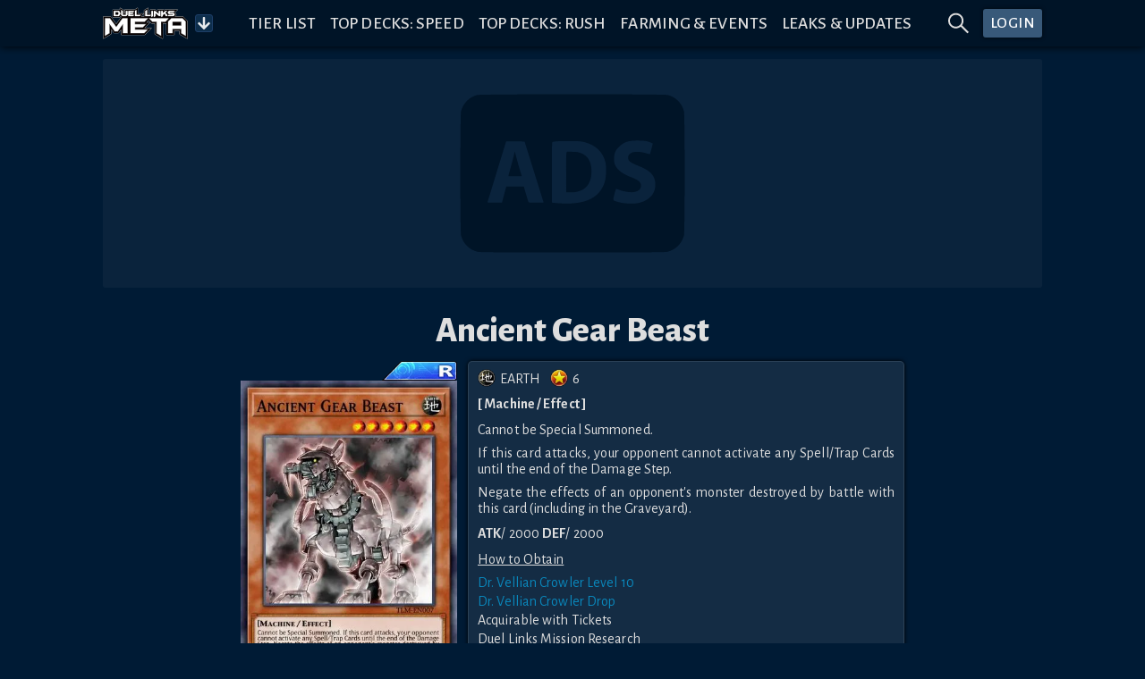

--- FILE ---
content_type: text/html; charset=utf-8
request_url: https://www.duellinksmeta.com/cards/Ancient%20Gear%20Beast
body_size: 26981
content:
<!doctype html>
<html lang="en">

<head>
    <meta charset="utf-8">
    <meta name="viewport" content="width=device-width,initial-scale=1.0">


    <!-- Preconnect & dns-prefetch servers that get queried by the client -->
    <link rel="preconnect" href="https://fonts.gstatic.com">
    <link rel="preconnect" href="https://s3.duellinksmeta.com">
    <link rel="preconnect" href="https://imgserv.duellinksmeta.com">

    <!-- Icons -->
    <link rel="manifest" href="/manifest_22_01_2022.json">
    <link rel="apple-touch-icon" sizes="180x180" href="https://s3.duellinksmeta.com/img/icons/apple-touch-icon.jpg">
    <link rel="icon" type="image/png" sizes="32x32" href="https://s3.duellinksmeta.com/img/icons/favicon-32x32.png">
    <link rel="icon" type="image/png" sizes="16x16" href="https://s3.duellinksmeta.com/img/icons/favicon-16x16.png">
    <link rel="mask-icon" href="https://s3.duellinksmeta.com/img/icons/safari-pinned-tab.svg" color="#001b35">
    <link rel="shortcut icon" href="https://s3.duellinksmeta.com/img/icons/favicon.ico">

    <!-- Font https://csswizardry.com/2020/05/the-fastest-google-fonts/ -->
    <link rel="preload" as="style"
        href="https://fonts.googleapis.com/css2?family=Alegreya+Sans:wght@300;400;500;700;800&display=swap" />
    <link rel="stylesheet"
        href="https://fonts.googleapis.com/css2?family=Alegreya+Sans:wght@300;400;500;700;800&display=swap"
        media="print" onload="this.media='all'" />

    <meta name="apple-mobile-web-app-title" content="Duel Links Meta">
    <meta name="application-name" content="Duel Links Meta">
    <meta name="msapplication-TileColor" content="#603cba">
    <meta name="msapplication-config" content="/browserconfig.xml">
    <meta name="theme-color" content="#001427">

    <title>Ancient Gear Beast | How to obtain, Decks &amp; Usage Statistics | Duel Links Meta</title><script async src="https://www.googletagmanager.com/gtag/js?id=G-PQ178ZYHYY" data-svelte="svelte-10mudjm"></script><meta name="robots" content="index,follow" data-svelte="svelte-60w01q"><meta name="googlebot" content="index,follow" data-svelte="svelte-60w01q"><meta name="description" content="Cannot be Special Summoned. If this card attacks, your opponent cannot activate any Spell/Trap Cards until the end of the Damage Step. Negate the effects of an opponent&#39;s monster destroyed by battle with this card (including in the Graveyard)." data-svelte="svelte-60w01q"><meta property="og:title" content="Ancient Gear Beast | How to obtain, Decks &amp; Usage Statistics | Duel Links Meta" data-svelte="svelte-60w01q">

        <meta property="og:description" content="Cannot be Special Summoned. If this card attacks, your opponent cannot activate any Spell/Trap Cards until the end of the Damage Step. Negate the effects of an opponent&#39;s monster destroyed by battle with this card (including in the Graveyard)." data-svelte="svelte-60w01q">

        <meta property="og:url" content="https://www.duellinksmeta.com/cards/Ancient%20Gear%20Beast" data-svelte="svelte-60w01q">

        <meta property="og:type" content="website" data-svelte="svelte-60w01q">

        

        <meta property="og:image" content="https://imgserv.duellinksmeta.com/v2/dlm/card/Ancient%20Gear%20Beast" data-svelte="svelte-60w01q">
                <meta property="og:image:alt" content="Ancient Gear Beast" data-svelte="svelte-60w01q">
                
                

        <meta name="twitter:card" content="summary_large_image" data-svelte="svelte-60w01q">
        <meta name="twitter:site" content="@DuelLinksMeta" data-svelte="svelte-60w01q">
        <meta name="twitter:title" content="Ancient Gear Beast | How to obtain, Decks &amp; Usage Statistics | Duel Links Meta" data-svelte="svelte-60w01q">
        <meta name="twitter:description" content="Cannot be Special Summoned. If this card attacks, your opponent cannot activate any Spell/Trap Cards until the end of the Damage Step. Negate the effects of an opponent&#39;s monster destroyed by battle with this card (including in the Graveyard)." data-svelte="svelte-60w01q">
        <meta name="twitter:image" content="https://imgserv.duellinksmeta.com/v2/dlm/card/Ancient%20Gear%20Beast" data-svelte="svelte-60w01q">
        <meta name="twitter:image:alt" content="Ancient Gear Beast" data-svelte="svelte-60w01q">
	<style>.tippy-box[data-animation=fade][data-state=hidden]{opacity:0}[data-tippy-root]{max-width:calc(100vw - 10px)}.tippy-box{position:relative;background-color:#333;color:#fff;border-radius:4px;font-size:14px;line-height:1.4;white-space:normal;outline:0;transition-property:transform,visibility,opacity}.tippy-box[data-placement^=top]>.tippy-arrow{bottom:0}.tippy-box[data-placement^=top]>.tippy-arrow:before{bottom:-7px;left:0;border-width:8px 8px 0;border-top-color:initial;transform-origin:center top}.tippy-box[data-placement^=bottom]>.tippy-arrow{top:0}.tippy-box[data-placement^=bottom]>.tippy-arrow:before{top:-7px;left:0;border-width:0 8px 8px;border-bottom-color:initial;transform-origin:center bottom}.tippy-box[data-placement^=left]>.tippy-arrow{right:0}.tippy-box[data-placement^=left]>.tippy-arrow:before{border-width:8px 0 8px 8px;border-left-color:initial;right:-7px;transform-origin:center left}.tippy-box[data-placement^=right]>.tippy-arrow{left:0}.tippy-box[data-placement^=right]>.tippy-arrow:before{left:-7px;border-width:8px 8px 8px 0;border-right-color:initial;transform-origin:center right}.tippy-box[data-inertia][data-state=visible]{transition-timing-function:cubic-bezier(.54,1.5,.38,1.11)}.tippy-arrow{width:16px;height:16px;color:#333}.tippy-arrow:before{content:"";position:absolute;border-color:transparent;border-style:solid}.tippy-content{position:relative;padding:5px 9px;z-index:1}.tippy-box[data-animation=shift-away-subtle][data-state=hidden]{opacity:0}.tippy-box[data-animation=shift-away-subtle][data-state=hidden][data-placement^=top]{transform:translateY(5px)}.tippy-box[data-animation=shift-away-subtle][data-state=hidden][data-placement^=bottom]{transform:translateY(-5px)}.tippy-box[data-animation=shift-away-subtle][data-state=hidden][data-placement^=left]{transform:translate(5px)}.tippy-box[data-animation=shift-away-subtle][data-state=hidden][data-placement^=right]{transform:translate(-5px)}.filled.svelte-1kg7ic5{position:absolute;width:100%;height:100%;top:0;left:0}.tippy-box[data-theme~=custom]{background-image:url(/_app/immutable/assets/background-lines-20971cdc.webp);background-repeat:repeat;border:1px solid #425d79;background-color:#242424;max-height:100vh}.tippy-box[data-theme~=custom]>.tippy-arrow:before,.tippy-box[data-theme~=custom]>.tippy-arrow:after{content:"";position:absolute;border-style:solid;border-color:transparent;z-index:2}.tippy-box[data-theme~=custom][data-placement^=top]>.tippy-arrow:before,.tippy-box[data-theme~=custom][data-placement^=top]>.tippy-arrow:after{top:16px}.tippy-box[data-theme~=custom][data-placement^=top]>.tippy-arrow:before{border-width:10px 10px 0;border-top-color:#425d79}.tippy-box[data-theme~=custom][data-placement^=top]>.tippy-arrow:after{margin-left:2px;border-width:8px 8px 0;border-top-color:#242424}.tippy-box[data-theme~=custom][data-placement^=bottom]>.tippy-arrow:before,.tippy-box[data-theme~=custom][data-placement^=bottom]>.tippy-arrow:after{top:-10px}.tippy-box[data-theme~=custom][data-placement^=bottom]>.tippy-arrow:before{border-width:0 10px 10px;border-bottom-color:#425d79}.tippy-box[data-theme~=custom][data-placement^=bottom]>.tippy-arrow:after{margin:2px 0 0 2px;border-width:0 8px 8px;border-bottom-color:#242424}.tippy-box[data-theme~=custom][data-placement^=right]>.tippy-arrow:before,.tippy-box[data-theme~=custom][data-placement^=right]>.tippy-arrow:after{left:-10px}.tippy-box[data-theme~=custom][data-placement^=right]>.tippy-arrow:before{border-width:10px 10px 10px 0;border-right-color:#425d79}.tippy-box[data-theme~=custom][data-placement^=right]>.tippy-arrow:after{margin:2px 0 0 2px;border-width:8px 8px 8px 0;border-right-color:#242424}.tippy-box[data-theme~=custom][data-placement^=left]>.tippy-arrow:before,.tippy-box[data-theme~=custom][data-placement^=left]>.tippy-arrow:after{left:16px}.tippy-box[data-theme~=custom][data-placement^=left]>.tippy-arrow:before{border-width:10px 0 10px 10px;border-left-color:#425d79;right:unset}.tippy-box[data-theme~=custom][data-placement^=left]>.tippy-arrow:after{margin:2px 2px 0 0;border-width:8px 0 8px 8px;border-left-color:#242424}.tippy-content{padding:.5rem}.full-width{width:100%}.full-width .tippy-content{padding:5px;max-height:100vh;overflow-y:scroll;overflow-x:hidden;margin:0 auto}.full-width .tippy-content>div{display:flex}

.ad-slot.svelte-5xbe0x{background-color:#ffffff0a;border-radius:3px;background-image:url(/_app/immutable/assets/website-ads-12991e3f.svg);background-position:center;background-repeat:no-repeat;overflow:hidden;display:flex;justify-content:center;align-items:center}.small-ad-container.svelte-5xbe0x{height:94px;margin-bottom:5px}@media screen and (max-width: 757px){.small-ad-container.svelte-5xbe0x{height:64px}}.large-ad-container.svelte-5xbe0x{height:256px;margin:.5rem 0}

.spin.svelte-xj8byo{animation:svelte-xj8byo-spin 2s 0s infinite linear}.pulse.svelte-xj8byo{animation:svelte-xj8byo-spin 1s infinite steps(8)}@keyframes svelte-xj8byo-spin{0%{transform:rotate(0)}to{transform:rotate(360deg)}}

.spinner-border.svelte-qigrnk{width:var(--dim);height:var(--dim);border:var(--thickness) solid var(--color);border-right-color:transparent;border-radius:50%;animation:svelte-qigrnk-spinner-border .75s linear infinite}@keyframes svelte-qigrnk-spinner-border{to{transform:rotate(360deg)}}button.svelte-retuhv{width:var(--width);height:var(--height);line-height:1;color:#fff;border:1px solid #fff2;border-radius:3px;background-color:#1d588f;padding:var(--padding);box-shadow:0 0 0 1px #0004}button.primary.svelte-retuhv{background-color:#0070ba}button.danger.svelte-retuhv{background-color:#dc3545}button.svelte-retuhv:not(:disabled):hover{cursor:pointer;filter:brightness(110%)}button.svelte-retuhv:disabled{cursor:not-allowed;filter:brightness(50%);color:#d3d3d3;background-color:inherit;border-color:#fff6}

.social-link.svelte-xrnact{border-radius:5px;background-color:#fff3;color:inherit;text-decoration:none;transition:background-color .15s ease-out;width:40px;height:40px}.twitch-link.svelte-xrnact:hover{background-color:#6441a4}.facebook-link.svelte-xrnact:hover{background-color:#3558a3}.youtube-link.svelte-xrnact:hover{background-color:#ce0000}.twitter-link.svelte-xrnact:hover{background-color:#00aced}.note-link.svelte-xrnact:hover{background-color:#5ab398}.instagram-link.svelte-xrnact:hover{background-color:#c93f66}.spotify-link.svelte-xrnact:hover{background-color:#65d36e}.steam-link.svelte-xrnact:hover{background-color:#32658b}

.close-btn.svelte-1vfdyhv{cursor:pointer;transition:color .15s}.close-btn.svelte-1vfdyhv:hover{color:#77add4}

.button-container.svelte-1kinwdg.svelte-1kinwdg{height:var(--dim);width:var(--dim);backface-visibility:hidden;will-change:transform;background-color:#0d2e4c;color:#ffffffe6}.button-container.svelte-1kinwdg div.svelte-1kinwdg{height:100%;width:100%}.button-container.active-bg.svelte-1kinwdg.svelte-1kinwdg{background-color:#0a87bb;border-color:#0b98d3}.button-container.svelte-1kinwdg.svelte-1kinwdg:not(.disabled):hover{cursor:pointer;filter:brightness(110%)}.button-container.disabled.svelte-1kinwdg.svelte-1kinwdg{cursor:not-allowed;filter:brightness(50%);color:#d3d3d3;background-color:inherit;border-color:#fff6}.button-container.disabled.active-bg.svelte-1kinwdg.svelte-1kinwdg{background-color:#0a87bb}.rotating.svelte-1kinwdg.svelte-1kinwdg{animation:svelte-1kinwdg-rotating .75s linear infinite}@keyframes svelte-1kinwdg-rotating{to{transform:rotate(360deg)}}.danger.svelte-1kinwdg.svelte-1kinwdg{background-color:#dc3545;border-color:#a71d2a}.toggled.svelte-1kinwdg.svelte-1kinwdg{background-color:#004a80;box-shadow:inset 0 0 5px #000000df}

div.svelte-curehn{height:var(--height);font-size:1.1em;background:#385979;font-weight:500;letter-spacing:.5px;border-radius:3px;box-shadow:0 0 4px #00080e;transition:filter .2s;color:#fff}div.svelte-curehn:hover{filter:saturate(1.5)}.theme-gold.svelte-curehn{background-color:#9e8b24}

.ring-container.svelte-1iaxjui.svelte-1iaxjui{width:var(--dim);height:var(--dim);position:relative}.ring-container.svelte-1iaxjui .circle.svelte-1iaxjui{border-radius:50%;width:80%;height:80%;background-color:red}.ring-container.svelte-1iaxjui .pulse.svelte-1iaxjui{position:absolute;margin:0 auto;width:110%;height:110%;border:2px solid red;border-radius:50%;opacity:0;animation:svelte-1iaxjui-pulsate 1.2s ease-out infinite}@keyframes svelte-1iaxjui-pulsate{0%{transform:scale(.5);opacity:0}50%{opacity:1}to{transform:scale(1.3);opacity:0}}

a.svelte-sgss0e{width:100%;color:inherit;text-decoration:none!important}

div.svelte-cci1om{border:1px solid #1D3E67;border-radius:3px;display:flex;will-change:transform;overflow:hidden;box-shadow:0 0 10px 2px #0009}

@media screen and (max-width: 575px){.end-label.svelte-vgbkyw{display:none}}.info-wrapper.svelte-14jcqk2{display:inline-flex;align-items:center;width:100%}img.svelte-14jcqk2{max-width:34px;height:auto;margin:-.75rem .4rem -.75rem .15rem}@media screen and (max-width: 575px){img.svelte-14jcqk2{max-width:15%;margin:-.5rem .25rem -.5rem 0}}

[slot=top-label]{word-spacing:.25rem}.countdown-timer.svelte-47azb9.svelte-47azb9{background-color:#07131f;border:1px solid #fff2;border-radius:5px;font-size:.75rem;padding:.5rem .6rem;white-space:nowrap;cursor:default}@media screen and (min-width: 1024px){.countdown-timer.svelte-47azb9.svelte-47azb9{font-size:.9rem}}.countdown-timer.small.svelte-47azb9.svelte-47azb9{font-size:.7rem;padding:.35rem .45rem}@media screen and (min-width: 1024px){.countdown-timer.small.svelte-47azb9.svelte-47azb9{font-size:.85rem}}.countdown-timer.small.svelte-47azb9 .icon-container.svelte-47azb9{margin-right:7px}.countdown-timer.shadow.svelte-47azb9.svelte-47azb9{box-shadow:#0009 0 1px 3px 1px}.countdown-timer.svelte-47azb9 .icon-container.svelte-47azb9{color:#fff7;margin-right:10px;display:flex;transition:transform ease-out .15s;backface-visibility:hidden;will-change:transform}.countdown-timer.svelte-47azb9 .icon-container.rotating.svelte-47azb9{animation:svelte-47azb9-hourglass 2s -.3s ease-in-out infinite}.countdown-timer.svelte-47azb9 .clock.svelte-47azb9{width:100%;white-space:nowrap}.countdown-timer.svelte-47azb9 .clock .timer span.svelte-47azb9{margin:0 1.5px}@media screen and (min-width: 1024px){.countdown-timer.svelte-47azb9 .clock .timer span.svelte-47azb9{margin:0 2px}}.countdown-timer.svelte-47azb9 .clock .timer span.day-delimiter.svelte-47azb9{margin:0 3px}@media screen and (min-width: 1024px){.countdown-timer.svelte-47azb9 .clock .timer span.day-delimiter.svelte-47azb9{margin:0 5px}}.countdown-timer.svelte-47azb9 .clock .timer span.svelte-47azb9:last-child{margin-right:0}.countdown-delimiter.svelte-47azb9.svelte-47azb9{color:#5d5d5d;font-size:95%}@keyframes svelte-47azb9-hourglass{0%{transform:rotate(0)}15%{transform:rotate(180deg)}50%{transform:rotate(180deg)}65%{transform:rotate(359deg)}to{transform:rotate(360deg)}}

.tabbed-container.svelte-umfxo{display:flex;flex-direction:column;min-height:0}ul.svelte-umfxo{display:flex;flex-flow:row nowrap;list-style:none;padding-left:0;margin-bottom:0;overflow-x:auto}li.svelte-umfxo{display:flex;border-bottom:2px solid #123F50;transition:all .15s ease-out;transition-property:color,border-bottom-color}li.filler.svelte-umfxo{flex-basis:0;flex-grow:1}li.svelte-umfxo:not(.filler){cursor:pointer;text-align:center;text-transform:uppercase;font-size:1.3rem;white-space:nowrap;line-height:1;padding:.5rem .6rem}li:not(.filler).active.svelte-umfxo{color:#0a87bb;border-color:#0a87bb}li.svelte-umfxo:not(.filler):hover:not(.active){color:#77add4;border-color:#77add466}@media screen and (max-width: 575px){li.svelte-umfxo:not(.filler){font-size:1.2rem}}@media (hover: hover){ul.svelte-umfxo{flex-flow:row wrap;margin-bottom:-.5rem}li.svelte-umfxo{margin-bottom:.5rem}}@media screen and (hover: hover) and (max-width: 575px){.filler.svelte-umfxo{display:none}}.tab-content.svelte-5no1h4{display:none;min-height:0;transition:opacity .15s linear}.tab-content.active.svelte-5no1h4{display:flex;flex-direction:column}

.bubble-container.svelte-17gsder.svelte-17gsder{width:100%;z-index:2}.spinner.svelte-17gsder.svelte-17gsder{text-align:center;width:60px;margin:.25em}.spinner.svelte-17gsder div.svelte-17gsder{width:18px;height:18px;background-color:#0a87bb;border-radius:100%;display:inline-block;animation:svelte-17gsder-sk-bouncedelay 1.4s infinite ease-in-out both}.spinner.svelte-17gsder .bounce1.svelte-17gsder{animation-delay:-.32s}.spinner.svelte-17gsder .bounce2.svelte-17gsder{animation-delay:-.16s}@keyframes svelte-17gsder-sk-bouncedelay{0%,80%,to{transform:scale(0)}40%{transform:scale(1)}}

.alt-art.svelte-ekmbow{max-width:80px;transition:all ease-out .15s;border-radius:3px}.alt-art.selected.svelte-ekmbow{border:2px solid #0a87bb;filter:brightness(110%)}.alt-art.svelte-ekmbow:not(.selected){filter:brightness(70%);border:2px solid transparent}@media (hover: hover){.alt-art.svelte-ekmbow:not(.selected):hover{filter:brightness(90%);cursor:pointer}}.deck-type-container.svelte-ekmbow{width:100%;padding:2px;background-color:#0d2e4c;border-radius:3px;border:1px solid #fff2}.img-container.svelte-ekmbow{width:50px;display:inline-block}.deck-name-container.svelte-ekmbow{width:125px}.stats-container.svelte-ekmbow{width:140px;display:flex;white-space:nowrap;image-rendering:-webkit-optimize-contrast}.deck-type-name.svelte-ekmbow{font-size:1.15rem;line-height:1.15rem;max-width:115px}.deck-type-tier.svelte-ekmbow{font-size:.95rem;white-space:nowrap}.percentage-cell.svelte-ekmbow{width:35px;font-size:.9rem;display:flex;flex-flow:column;justify-content:space-evenly}.card-amount-style.svelte-ekmbow{object-fit:cover;height:22px;width:auto}.ranking-holder.svelte-ekmbow{background-color:#0d2e4c;border-radius:3px;border:1px solid #fff2}.ranking-text.svelte-ekmbow{line-height:1.75rem}.ranking-column.svelte-ekmbow{flex:50%}

.clickable-skill.svelte-4kqbi8.svelte-4kqbi8{pointer-events:auto}.card-skill-orb.svelte-4kqbi8.svelte-4kqbi8{bottom:10px;width:33%;display:inline-block}.card-skill-orb.svelte-4kqbi8 .card-skill-image.svelte-4kqbi8{height:100%;width:100%}.image-container.svelte-cjnicq.svelte-cjnicq{width:100%;position:relative}.image-container.callback.svelte-cjnicq.svelte-cjnicq{cursor:pointer}.duplicate-button.svelte-cjnicq.svelte-cjnicq{position:absolute;top:-3px;right:-3px;z-index:3}.adjust-buttons-container.svelte-cjnicq.svelte-cjnicq{z-index:3;display:flex;justify-content:center}.adjust-buttons-container.svelte-cjnicq .adjust-button.svelte-cjnicq{margin:0 2px}.label.svelte-cjnicq.svelte-cjnicq{position:absolute;left:-1px;bottom:-1px;padding:.25rem;font-size:.8em;width:calc(100% + 2px)}.label.svelte-cjnicq div.svelte-cjnicq{border:1px solid #334863;background-color:#2a3650;text-align:center;padding:.125rem 1px;width:100%}.card-skill-wrapper.svelte-cjnicq.svelte-cjnicq{pointer-events:none;position:absolute;z-index:100;width:101%;height:55%;bottom:0;left:-.05em}.card-skill-wrapper.svelte-cjnicq .card-skill-container.svelte-cjnicq{position:absolute;text-align:center;width:100%;bottom:0}.box-container.svelte-1h71uu4.svelte-1h71uu4{--maxWidth:min(100%, 520px);position:relative;max-width:var(--maxWidth);min-height:0;width:100%;clear:both}@media screen and (max-width: 575px){.box-container.svelte-1h71uu4.svelte-1h71uu4{--rowSize:var(--mobileRowSize, var(--desktopRowSize))}}@media screen and (min-width: 576px),print{.box-container.svelte-1h71uu4.svelte-1h71uu4{--rowSize:var(--desktopRowSize)}}.box-container.stretch.svelte-1h71uu4.svelte-1h71uu4{--maxWidth:100%}.box-container.shrink.svelte-1h71uu4.svelte-1h71uu4{width:calc(var(--maxWidth) / var(--rowSize) * var(--numCards) + 2 * .2em + 2px)}.box-container.shrink.svelte-1h71uu4 .card-container .card.svelte-1h71uu4{min-width:calc(var(--maxWidth) / var(--rowSize));flex-basis:calc(var(--maxWidth) / var(--numCards))}.card-container.svelte-1h71uu4.svelte-1h71uu4{height:auto;width:100%;flex-wrap:wrap;padding:.2em;overflow-x:hidden;overflow-y:auto;will-change:transform;background-image:url(/_app/immutable/assets/background-lines-20971cdc.webp);background-repeat:repeat;background-color:#000016b9}.card-container.svelte-1h71uu4 .card.svelte-1h71uu4{flex-basis:calc(var(--maxWidth) / var(--rowSize));height:auto;padding:.2em;position:relative}.rarity-image.svelte-1jhhig2.svelte-1jhhig2{width:100%}.rarity-image.svelte-1jhhig2 img.svelte-1jhhig2{image-rendering:-webkit-optimize-contrast;width:50%;max-width:100px;height:100%}

.markdown-decoration.svelte-1pi8vm8.svelte-1pi8vm8{position:absolute;width:1.8em;height:1.8em;z-index:2;top:-4px;right:-5px}.markdown-decoration.card.svelte-1pi8vm8.svelte-1pi8vm8{top:-5px;right:-4px}.markdown-decoration.svelte-1pi8vm8 .base.svelte-1pi8vm8{display:flex;justify-content:center;align-items:center;width:100%;height:100%;border-radius:50%;box-shadow:#0009 -1px 1px 2px}.markdown-decoration.svelte-1pi8vm8 .base.up.svelte-1pi8vm8{background-color:green}.markdown-decoration.svelte-1pi8vm8 .base.down.svelte-1pi8vm8{background-color:#d10d0d}.markdown-decoration.svelte-1pi8vm8 .base.up.svelte-1pi8vm8,.markdown-decoration.svelte-1pi8vm8 .base.down.svelte-1pi8vm8{font-size:1.75em}.markdown-decoration.svelte-1pi8vm8 .base.up span.svelte-1pi8vm8,.markdown-decoration.svelte-1pi8vm8 .base.down span.svelte-1pi8vm8{margin-top:-2px}.markdown-decoration.svelte-1pi8vm8 .base.text.svelte-1pi8vm8{background-color:#0086ff}.markdown-decoration.svelte-1pi8vm8 .base span.svelte-1pi8vm8{font-weight:700;color:#fff}.markdown-decoration.new.svelte-1pi8vm8.svelte-1pi8vm8{top:-6px;right:-8px;width:2.6em}.markdown-decoration.new.card.svelte-1pi8vm8.svelte-1pi8vm8{width:100%;min-width:2em;max-width:3.5em}.card-rarity-container.svelte-1xqpccf.svelte-1xqpccf{position:relative;image-rendering:-webkit-optimize-contrast}.card-rarity-container.svelte-1xqpccf .rarity-image.svelte-1xqpccf{width:100%;min-height:10px}.card-rarity-container.svelte-1xqpccf .rarity-image img.svelte-1xqpccf{width:36%;min-width:42px;display:grid;float:right}.card-rarity-container.border.svelte-1xqpccf.svelte-1xqpccf{border-radius:3px;border:1px solid #fff2;overflow:hidden}.card-rarity-container.border.svelte-1xqpccf .card-img.svelte-1xqpccf{border-radius:3px}.card-rarity-container.svelte-1xqpccf .card.background.svelte-1xqpccf{background-image:var(--placeholder);background-size:contain;background-color:#0d2e4c}.card-rarity-container.svelte-1xqpccf .card .image-wrapper.svelte-1xqpccf{display:flex;align-items:flex-start;position:relative;width:100%}.card-rarity-container.svelte-1xqpccf .card .image-wrapper .card-img.grayscale.svelte-1xqpccf{filter:grayscale(100%)}.card-rarity-container.svelte-1xqpccf .card .image-wrapper .card-img.highlighted.svelte-1xqpccf{box-shadow:0 0 7px 5px #e9d83aed;filter:brightness(120%)}.card-rarity-container.svelte-1xqpccf .card .image-wrapper .fl-icon.svelte-1xqpccf{position:absolute;top:0;width:25%;min-width:20px;max-width:40px;z-index:2;filter:drop-shadow(1px 1px 2px #000)}.card-rarity-container.svelte-1xqpccf .card .image-wrapper .new-card.svelte-1xqpccf{position:absolute;width:45%;height:auto;right:0;z-index:2}.card-rarity-container.svelte-1xqpccf .card .image-wrapper .illegal.svelte-1xqpccf{position:absolute;bottom:-1px;right:-1px;width:50%}.card-rarity-container.svelte-1xqpccf .card .image-wrapper.card-image-loading.svelte-1xqpccf:before{position:absolute;background-color:#0d2e4c;width:100%;height:100%;content:""}.card-rarity-container.svelte-1xqpccf .card-amount.svelte-1xqpccf{position:absolute;cursor:default;bottom:6px;width:2.5em;height:auto;z-index:2}.card-rarity-container.svelte-1xqpccf .custom-amount.svelte-1xqpccf{width:2rem!important;border-radius:50%;background-color:#0070ba}

div.svelte-16h7w79{aspect-ratio:1/var(--ratio)}@supports not (aspect-ratio: auto){div.svelte-16h7w79:before{content:"";float:left;padding-top:calc(var(--ratio) * 100%)}div.svelte-16h7w79:after{content:"";display:table;clear:both}}

.highlighted.svelte-1nwpv15{font-weight:700;color:#97aef0}.highlighted-red.svelte-1nwpv15{font-weight:700;color:#d29090}.skill-image.svelte-jaub4t.svelte-jaub4t{align-self:center}.skill-info.svelte-jaub4t.svelte-jaub4t{text-align:left;align-self:center}.skill-info.svelte-jaub4t .skill-desc.svelte-jaub4t{white-space:pre-wrap}

.is-max-content.svelte-5yjb89.svelte-5yjb89.svelte-5yjb89{width:max-content}.card-data-container.svelte-5yjb89.svelte-5yjb89.svelte-5yjb89{width:100%;max-width:750px;position:relative;padding:.75em 0}@media screen and (min-width: 1024px){.card-data-container.svelte-5yjb89.svelte-5yjb89.svelte-5yjb89{min-width:500px}}.card-data-container.scrollbar.svelte-5yjb89.svelte-5yjb89.svelte-5yjb89{max-height:calc((var(--vh, 1vh) * 100) - 3rem);overflow-y:auto}.card-data-container.svelte-5yjb89 .card-info-container [slot=info].svelte-5yjb89.svelte-5yjb89{flex:1;display:flex;flex-flow:column nowrap}.card-data-container.svelte-5yjb89 .card-info-container [slot=info] .body-container.svelte-5yjb89.svelte-5yjb89{margin:10px 0}.card-data-container.svelte-5yjb89 .card-info-container [slot=info] .obtain-container .how-container.svelte-5yjb89.svelte-5yjb89{display:grid}.card-data-container.svelte-5yjb89 .card-info-container [slot=info] .obtain-container .how-container.two-column.svelte-5yjb89.svelte-5yjb89{grid-template-columns:repeat(2,50%)}.card-data-container.svelte-5yjb89 .card-info-container [slot=info] .obtain-container .how-container .how-wrapper.svelte-5yjb89>.svelte-5yjb89{margin-top:3px;text-align:left}.card-data-container.svelte-5yjb89 .card-info-container [slot=info] .spec-container.svelte-5yjb89.svelte-5yjb89,.card-data-container.svelte-5yjb89 .card-info-container [slot=info] .monster-types.svelte-5yjb89.svelte-5yjb89{margin-bottom:.65em}.card-data-container.svelte-5yjb89 .card-info-container [slot=info] .monster-atk-def-rating.svelte-5yjb89.svelte-5yjb89{margin-top:.65em}.card-data-container.svelte-5yjb89 .card-info-container [slot=info] .monster-atk-def-rating .rating.svelte-5yjb89.svelte-5yjb89{margin-left:5px}.card-data-container.svelte-5yjb89 .card-info-container [slot=info] .card-desc span.svelte-5yjb89.svelte-5yjb89:not(:last-child){margin-bottom:.5em}.card-data-container.svelte-5yjb89 .card-info-container [slot=info] .materials.svelte-5yjb89.svelte-5yjb89{text-align:left;font-style:italic}.card-data-container.svelte-5yjb89 .card-info-container [slot=info] .monster-eff.svelte-5yjb89.svelte-5yjb89{color:#f0d9afd4}.card-data-container.svelte-5yjb89 .card-info-container [slot=info] .pendulum-eff.svelte-5yjb89.svelte-5yjb89{color:#cbeeb8d4}.card-data-container.svelte-5yjb89 .card-info-container [slot=info] .card-obtain.svelte-5yjb89.svelte-5yjb89{margin:.65em 0 5px;text-decoration:underline}.card-data-container.svelte-5yjb89 .card-info-container .card-specs.svelte-5yjb89.svelte-5yjb89{image-rendering:-webkit-optimize-contrast}.card-data-container.svelte-5yjb89 .card-info-container .card-specs .spec-container.svelte-5yjb89.svelte-5yjb89{display:flex;justify-content:center}.card-data-container.svelte-5yjb89 .card-info-container .card-specs .spec-container.svelte-5yjb89.svelte-5yjb89:not(:last-child){margin-right:.65em}.card-data-container.svelte-5yjb89 .card-info-container .card-specs img.svelte-5yjb89.svelte-5yjb89{margin:-2px 5px 0 0;height:20px;width:20px}@media screen and (max-width: 575px){.card-data-container.svelte-5yjb89.svelte-5yjb89.svelte-5yjb89{padding:0 0 5px}.card-image-wrapper.svelte-5yjb89.svelte-5yjb89.svelte-5yjb89{width:25vh;max-width:100%;margin-right:0!important;margin-bottom:.5rem}.card-info-container.svelte-5yjb89.svelte-5yjb89.svelte-5yjb89{padding-left:0;padding-right:0}.card-info-container.svelte-5yjb89 [slot=info].svelte-5yjb89.svelte-5yjb89{line-height:1.1}}.highlight-activation.svelte-5yjb89.svelte-5yjb89.svelte-5yjb89{background-color:#93494999}.highlight-condition.svelte-5yjb89.svelte-5yjb89.svelte-5yjb89{background-color:#3b815c99}.red-shadow.svelte-5yjb89.svelte-5yjb89.svelte-5yjb89{color:#f04343!important}

div.svelte-aose98.svelte-aose98{display:flex;flex-direction:column;height:100%;line-height:1.15}div.background.svelte-aose98.svelte-aose98{padding:10px;background-color:#ffffff14;border-radius:5px;border:1px solid #ffffff1a;box-shadow:0 0 5px #000}footer.svelte-aose98.svelte-aose98{width:100%;margin-top:1em;display:flex;justify-content:space-between;align-items:flex-end}footer.svelte-aose98 [name=right-footer].svelte-aose98{text-align:end}footer.svelte-aose98.svelte-aose98:empty{display:none}

h1.svelte-1c6r74u.svelte-1c6r74u{font-weight:800}.bottom-padding.svelte-1c6r74u.svelte-1c6r74u{padding-bottom:1em}.full-header.svelte-1c6r74u.svelte-1c6r74u{display:grid;border:1px solid #123F50;border-right-width:0;border-left-width:0;margin:.75rem 0}.full-header.svelte-1c6r74u .title-content.svelte-1c6r74u,.full-header.svelte-1c6r74u .background.svelte-1c6r74u{grid-area:1/1}.full-header.svelte-1c6r74u .title-content.svelte-1c6r74u{z-index:1}.full-header.svelte-1c6r74u .title-content h1.svelte-1c6r74u,.full-header.svelte-1c6r74u .title-content span.svelte-1c6r74u{text-shadow:2px 2px 2px #000}.full-header.svelte-1c6r74u .background.svelte-1c6r74u{filter:blur(1px);background-image:var(--imageURL);background-size:cover;background-position:center;z-index:0}.full-header.svelte-1c6r74u .background.svelte-1c6r74u:not(.default){filter:blur(2px);opacity:.2}

.equalSize.svelte-eegoin.svelte-eegoin{width:0}div.svelte-eegoin.svelte-eegoin{border:1px solid #1D3E67;border-radius:3px;border-right:none;border-bottom:none;overflow:hidden}div.svelte-eegoin span.svelte-eegoin{border:1px solid #1D3E67;border-left:none;border-top:none;height:40px;flex-grow:1;display:flex;justify-content:center;align-items:center;background-color:#142c47;border-radius:0;padding:0 .75rem;min-width:60px;transition:all .1s ease-out}div.svelte-eegoin span.svelte-eegoin:last-child{border-bottom-right-radius:3px}div.svelte-eegoin span.active.svelte-eegoin{color:#fff;text-shadow:-.06ex 0 white,.06ex 0 white;background-color:#004a80;box-shadow:inset 0 0 5px #000000df}@media (hover: hover){div.svelte-eegoin:not(.disabled) span.svelte-eegoin:hover:not(.disabled):not(.active){cursor:pointer;filter:brightness(110%)}}div.disabled.svelte-eegoin.svelte-eegoin{border-color:#fff6;filter:brightness(50%)}div.disabled.svelte-eegoin span.svelte-eegoin{cursor:not-allowed;border-color:#fff6;background-color:inherit}div.disabled.svelte-eegoin span.active.svelte-eegoin{box-shadow:0 0 5px 1px #3d80f2 inset}

.left-container.svelte-1266drb.svelte-1266drb{display:flex;flex-flow:row nowrap;width:100%}.left-container.svelte-1266drb .left-label.svelte-1266drb{margin-right:.5em}.top-container.svelte-1266drb.svelte-1266drb{display:flex;flex-flow:column nowrap;width:100%;flex:1}.top-container.centered-input.svelte-1266drb .svelte-1266drb{text-align:center}.input-container.svelte-1266drb.svelte-1266drb{position:relative}.input-container.svelte-1266drb input.svelte-1266drb{border:1px solid #1D3E67;border-radius:3px;width:100%;height:40px;color:#d8d8d8;background-color:#0d2e4c;box-shadow:inset 0 0 1px 1px #0a0a0a4d}.input-container.svelte-1266drb input.svelte-1266drb::-webkit-calendar-picker-indicator{filter:invert(85%) sepia(88%) saturate(7%) hue-rotate(306deg) brightness(106%) contrast(74%)}.input-container.svelte-1266drb input.svelte-1266drb::-webkit-calendar-picker-indicator:hover{cursor:pointer;opacity:.8}.input-container.svelte-1266drb input.transparent.svelte-1266drb{background-color:#fff1;border-color:#fff5;color:#fff}.input-container.svelte-1266drb input.svelte-1266drb:focus{border:1px solid #0070ba;outline:none}.input-container.svelte-1266drb input.svelte-1266drb:disabled{cursor:not-allowed;filter:brightness(50%);box-shadow:none;color:#d3d3d3;background-color:inherit;border-color:#fff6}.input-container.svelte-1266drb input.error.svelte-1266drb{border-color:red!important}.input-container.svelte-1266drb input.svelte-1266drb:not(.centered-input){padding-left:.75rem;padding-right:.5rem}.input-container.svelte-1266drb input.has-icon.svelte-1266drb{padding-left:36px}@media screen and (max-width: 575px){.input-container.svelte-1266drb input.has-icon.svelte-1266drb{padding-left:32px}}.input-container.svelte-1266drb input.has-info.svelte-1266drb,.input-container.svelte-1266drb input.is-clearable.svelte-1266drb{padding-right:36px}@media screen and (max-width: 575px){.input-container.svelte-1266drb input.has-info.svelte-1266drb,.input-container.svelte-1266drb input.is-clearable.svelte-1266drb{padding-right:32px}}.input-container.svelte-1266drb input.has-info.is-clearable.svelte-1266drb{padding-right:53px}@media screen and (max-width: 575px){.input-container.svelte-1266drb input.has-info.is-clearable.svelte-1266drb{padding-right:49px}}.input-container.svelte-1266drb .icon-container.svelte-1266drb,.input-container.svelte-1266drb .info-container.svelte-1266drb,.input-container.svelte-1266drb .clear-icon.svelte-1266drb{height:40px;width:36px;position:absolute;top:0;display:flex;justify-content:center;align-items:center}@media screen and (max-width: 575px){.input-container.svelte-1266drb .icon-container.svelte-1266drb,.input-container.svelte-1266drb .info-container.svelte-1266drb,.input-container.svelte-1266drb .clear-icon.svelte-1266drb{width:32px}}.input-container.svelte-1266drb .icon-container.disabled.svelte-1266drb,.input-container.svelte-1266drb .info-container.disabled.svelte-1266drb,.input-container.svelte-1266drb .clear-icon.disabled.svelte-1266drb{filter:brightness(50%);cursor:not-allowed}.input-container.svelte-1266drb .icon-container.svelte-1266drb{left:0}.input-container.svelte-1266drb .icon-container .icon.svelte-1266drb{color:#d3d3d3}.input-container.svelte-1266drb .info-container.svelte-1266drb{right:0}.input-container.svelte-1266drb .clear-icon.svelte-1266drb{right:13px;width:17px;color:#ffffff80;transition:color .15s ease-out}.input-container.svelte-1266drb .clear-icon.svelte-1266drb:hover{color:#dedede}.input-container.svelte-1266drb .clear-icon.with-info-container.svelte-1266drb{right:32px}

span.svelte-ribs5h{cursor:pointer;color:#ffffff4d;transition:color .15s ease-out}span.disabled.svelte-ribs5h{cursor:not-allowed}span.svelte-ribs5h:not(.disabled):hover{color:#dedede}

table.svelte-prvuht.svelte-prvuht.svelte-prvuht{table-layout:fixed;--imageSize:50px}@media screen and (max-width: 575px){table.svelte-prvuht.svelte-prvuht.svelte-prvuht{--imageSize:40px}}table.svelte-prvuht td.svelte-prvuht>a.svelte-prvuht{height:var(--imageSize);display:flex;align-items:center;line-height:1.25}table.svelte-prvuht .expanded-cell.svelte-prvuht.svelte-prvuht{background-image:url(/_app/immutable/assets/background-lines-20971cdc.webp);background-repeat:repeat;display:flex;flex-flow:column nowrap;justify-content:center;padding:.75em;background-color:#10254666;box-shadow:inset 0 0 5px #000000df}table.svelte-prvuht .expanded-cell .top-info.svelte-prvuht.svelte-prvuht{flex:1;padding-right:2.5em}table.svelte-prvuht .expanded-cell .deck-page-link.svelte-prvuht.svelte-prvuht{width:33.3%}table.svelte-prvuht .expanded-cell .expanded-container.svelte-prvuht.svelte-prvuht{padding:.5em 1.75em}table.svelte-prvuht .deck-img-container.svelte-prvuht.svelte-prvuht{width:var(--imageSize)}table.svelte-prvuht .deck-img-container .img-container.svelte-prvuht.svelte-prvuht{padding:2px}table.svelte-prvuht td.deck-img-container.svelte-prvuht.svelte-prvuht{height:var(--imageSize)}table.svelte-prvuht .deck-skill.svelte-prvuht.svelte-prvuht{width:30%}@media screen and (max-width: 575px){table.svelte-prvuht .deck-skill.svelte-prvuht.svelte-prvuht{width:35%}}@media screen and (min-width: 576px),print{table.svelte-prvuht .deck-skill.svelte-prvuht.svelte-prvuht{width:25%}}@media screen and (min-width: 1024px){table.svelte-prvuht .deck-skill.svelte-prvuht.svelte-prvuht{width:17.5%}}table.svelte-prvuht .deck-engine.svelte-prvuht.svelte-prvuht{width:15%}table.svelte-prvuht .no-engine.svelte-prvuht.svelte-prvuht,table.svelte-prvuht .no-placement.svelte-prvuht.svelte-prvuht{margin-left:.6em}table.svelte-prvuht .engine-img-container .img-container.svelte-prvuht.svelte-prvuht{max-width:var(--imageSize);max-height:var(--imageSize);padding:5px}table.svelte-prvuht .engine-img-container .img-container.svelte-prvuht.svelte-prvuht:not(:first-child){margin-left:-5px}table.svelte-prvuht .tournament-img-header.svelte-prvuht.svelte-prvuht{width:auto!important;padding-left:1em}@media screen and (min-width: 576px),print{table.svelte-prvuht .tournament-img-header.svelte-prvuht.svelte-prvuht{width:13%}}@media screen and (max-width: 575px){table.svelte-prvuht .tournament-img-header.svelte-prvuht.svelte-prvuht{width:22.5%;padding-left:.5em}}table.svelte-prvuht .tournament-place-header.svelte-prvuht.svelte-prvuht{width:13%;padding-left:1em}table.svelte-prvuht .tournament-img-container .img-container.svelte-prvuht.svelte-prvuht{padding-left:.5em}table.svelte-prvuht .tournament-img-container .img-container .tournament-img.svelte-prvuht.svelte-prvuht{width:2.5em}@media screen and (max-width: 575px){table.svelte-prvuht .tournament-img-container .img-container.svelte-prvuht.svelte-prvuht{padding-left:.5em;padding-right:.25em}}.inline-icon.svelte-prvuht.svelte-prvuht.svelte-prvuht{margin:0 0 .1em .5em;font-size:.9em}.no-bottom-radius.svelte-prvuht.svelte-prvuht.svelte-prvuht{border-bottom-right-radius:0;border-bottom-left-radius:0}.discord-more-button.svelte-prvuht.svelte-prvuht.svelte-prvuht{background:#243b55;border:1px solid rgba(255,255,255,.08);width:100%;color:#dedede;border-top-width:0;border-bottom-right-radius:3px;border-bottom-left-radius:3px}.discord-more-button.svelte-prvuht.svelte-prvuht.svelte-prvuht:hover{text-decoration:none!important;filter:brightness(115%)}.notes-header.svelte-prvuht.svelte-prvuht.svelte-prvuht{width:auto!important}

.pagination-container.svelte-10rnaaj.svelte-10rnaaj{display:flex;flex-flow:row nowrap;width:100%}.pagination-container.svelte-10rnaaj .page-container.svelte-10rnaaj{max-width:calc(100% - 140px - 1rem);min-height:37px;overflow-x:auto;overflow-y:visible;will-change:transform}@media screen and (max-width: 575px){.pagination-container.svelte-10rnaaj .page-container.svelte-10rnaaj{max-width:calc(100% - 70px - 1rem)}}.jump-container.svelte-10rnaaj.svelte-10rnaaj,.page-container.svelte-10rnaaj.svelte-10rnaaj{display:flex;flex-flow:row nowrap}.jump-container.svelte-10rnaaj.svelte-10rnaaj:first-child,.page-container.svelte-10rnaaj.svelte-10rnaaj:first-child{margin-right:.5rem}.jump-container.svelte-10rnaaj.svelte-10rnaaj:last-child,.page-container.svelte-10rnaaj.svelte-10rnaaj:last-child{margin-left:.5rem}.jump-container.disabled.svelte-10rnaaj.svelte-10rnaaj,.page-container.disabled.svelte-10rnaaj.svelte-10rnaaj{cursor:not-allowed}span.svelte-10rnaaj.svelte-10rnaaj{border:1px solid #1D3E67;border-radius:3px;cursor:pointer;display:flex;justify-content:center;align-items:center;font-size:17px;min-width:35px;height:35px;background-color:#142c47}@media (hover: hover){span.svelte-10rnaaj.svelte-10rnaaj:hover{background-color:#004b809a}}span.svelte-10rnaaj.svelte-10rnaaj:not(:last-child){border-right:none}span.selected.svelte-10rnaaj.svelte-10rnaaj{cursor:auto;pointer-events:none;background-color:#004a80;box-shadow:inset 0 0 5px #000000df}span.disabled.svelte-10rnaaj.svelte-10rnaaj{pointer-events:none;filter:brightness(50%);border-color:#fff6;background-color:inherit}.jump-container.svelte-10rnaaj span.svelte-10rnaaj:first-child:not(:last-child),.page-container.svelte-10rnaaj span.svelte-10rnaaj:first-child:not(:last-child){border-top-right-radius:0;border-bottom-right-radius:0}.jump-container.svelte-10rnaaj span.svelte-10rnaaj:last-child:not(:first-child),.page-container.svelte-10rnaaj span.svelte-10rnaaj:last-child:not(:first-child){border-top-left-radius:0;border-bottom-left-radius:0}.page-container.svelte-10rnaaj span.svelte-10rnaaj{font-weight:500}.page-container.svelte-10rnaaj span.svelte-10rnaaj:not(:first-child):not(:last-child){border-radius:0}

div.svelte-1yj91j0 img.svelte-1yj91j0{width:1em;height:1em}div.svelte-1yj91j0 span.svelte-1yj91j0{font-size:.9em}img.svelte-rrovo6{width:1em;height:.9em;margin-right:.35rem}span.svelte-rrovo6{font-size:.9em}.user-container.svelte-1bydfg9.svelte-1bydfg9{max-width:550px}.user-container.svelte-1bydfg9 .img-container.svelte-1bydfg9{width:4.5em}.user-container.svelte-1bydfg9 .img-container img.svelte-1bydfg9{width:100%;border-radius:50%}.user-container.svelte-1bydfg9 .display-container.svelte-1bydfg9{padding:.15rem .35rem;margin:0 -.6rem}.user-container.svelte-1bydfg9 .display-container div.svelte-1bydfg9{margin:.15rem .25rem}.user-container.svelte-1bydfg9 .user-roles.svelte-1bydfg9{padding:0 .5rem .5rem;margin:0 -.65rem -.65rem}.user-container.svelte-1bydfg9 .user-roles div.svelte-1bydfg9{margin:.15rem}.pro-icon.svelte-1bydfg9.svelte-1bydfg9{height:1.6em;width:2.7em}.description-container.svelte-1bydfg9 span.svelte-1bydfg9{word-break:break-word}.username-text.svelte-1y131ia{overflow:hidden;text-overflow:ellipsis;white-space:normal}

svg.svelte-ltdrok{--startColor:#fae170;--midColor:#e3772e;--endColor:#752210}.gift-icon.svelte-ltdrok{padding-bottom:.1rem}.gift-icon.svelte-ltdrok svg path{fill:url(#pro-gradient)}a.svelte-13hympz.svelte-13hympz{display:flex;justify-content:center;align-items:center;padding:.1rem .3rem;background:black;border-radius:3px;border:1px solid #f4b844;height:25px;width:45px}a.giftable.svelte-13hympz.svelte-13hympz{width:95px;cursor:pointer}a.giftable.svelte-13hympz .gift-label.svelte-13hympz{font-size:1rem;padding-top:3px;line-height:.8;background-image:linear-gradient(#fae170,#e3772e 72.5%,#752210);background-clip:text;-webkit-background-clip:text;color:transparent;font-weight:500}a.fill.svelte-13hympz.svelte-13hympz{height:100%;width:100%}a.disabled.svelte-13hympz.svelte-13hympz{filter:grayscale(100%)}a.svelte-13hympz.svelte-13hympz:hover{text-decoration:none!important}

.role.svelte-a9l64x.svelte-a9l64x{border:1px solid;border-radius:1.5em;color:var(--rolecolor, #dedede);border-color:var(--rolecolor, #dedede);background:#091930;height:40px;white-space:nowrap;font-weight:800;user-select:none}.role.small.svelte-a9l64x.svelte-a9l64x{height:initial;background:rgba(5,15,28,.6);font-size:.8em;border-radius:1em;letter-spacing:.1px;padding:.4em .5em}.role.active.svelte-a9l64x.svelte-a9l64x{border-width:4px;border-style:outset;border-left-style:dotted}.role.active.svelte-a9l64x span.svelte-a9l64x{text-shadow:-1px 1px 1px #00000099}

.gem-container.svelte-ijrzo6{text-align:left;display:inline}.gem-icon.svelte-ijrzo6{width:1.15em;margin-right:.25rem;vertical-align:middle;image-rendering:-webkit-optimize-contrast}.separator.svelte-ijrzo6{margin:0 .2rem}

.separator.svelte-xssuq9{margin:0 .15rem}

div.svelte-uthp0j.svelte-uthp0j{padding-left:20px}@media screen and (min-width: 1024px){div.svelte-uthp0j.svelte-uthp0j{padding-left:40px}}div.pro-unselectable.svelte-uthp0j.svelte-uthp0j{color:#a3a3a3}div.svelte-uthp0j .pro-label.svelte-uthp0j{white-space:pre-wrap;max-width:calc(100% - 35px - .25rem)}@media screen and (min-width: 1024px){div.svelte-uthp0j .pro-label.svelte-uthp0j{max-width:calc(100% - 45px - .5rem)}}div.svelte-uthp0j .pro-button.svelte-uthp0j{margin-left:.25rem;height:18px;width:35px}@media screen and (min-width: 1024px){div.svelte-uthp0j .pro-button.svelte-uthp0j{margin-left:.5rem;height:25px;width:45px}}.deck-container.svelte-z2tetq.svelte-z2tetq{max-width:520px}.deck-container.long-view.svelte-z2tetq.svelte-z2tetq{width:520px;max-width:100%}.deck-container.long-view.svelte-z2tetq .info-container.svelte-z2tetq{font-size:1.15em}.deck-container.long-view.svelte-z2tetq .extra-side-deck.svelte-z2tetq{width:calc(50% - .2rem)}.deck-container.svelte-z2tetq .extra-side-deck.svelte-z2tetq{width:100%}.deck-container.svelte-z2tetq .extra-side-deck span.svelte-z2tetq{margin-left:.25rem;font-weight:700;font-style:italic}.info-container.svelte-z2tetq .slot-info.svelte-z2tetq{flex-basis:30%}.info-container.svelte-z2tetq .skill-container.svelte-z2tetq{flex:1}.info-container.svelte-z2tetq .skill-container .skill.svelte-z2tetq{height:100%;font-size:105%;line-height:1}.info-container.svelte-z2tetq .skill-container .skill img.svelte-z2tetq{height:1.3em}@media screen and (max-width: 575px){.info-container.svelte-z2tetq .skill-container .skill img.svelte-z2tetq{height:1.2rem;margin-bottom:1px}}.info-container.svelte-z2tetq .card-count.svelte-z2tetq{flex-basis:30%}

.item.svelte-16q81ot{overflow:hidden;white-space:nowrap;text-overflow:ellipsis;padding:var(--itemPadding);color:var(--itemColor)}.item.fixed.svelte-16q81ot{height:60px}.item.svelte-16q81ot:active{background:var(--itemActiveBackground)}.item.active.svelte-16q81ot{background:var(--itemIsActiveBG);color:var(--itemIsActiveColor)}.item.hover.svelte-16q81ot:not(.active){background:var(--itemHoverBG)}

.item.svelte-vl66yx{cursor:default;height:var(--height, 42px);line-height:var(--height, 42px);padding:var(--itemPadding, 0 20px);color:var(--itemColor, inherit);text-overflow:ellipsis;overflow:hidden;white-space:nowrap}.groupHeader.svelte-vl66yx{text-transform:var(--groupTitleTextTransform, uppercase)}.groupItem.svelte-vl66yx{padding-left:var(--groupItemPaddingLeft, 40px)}.item.svelte-vl66yx:active{background:var(--itemActiveBackground, #b9daff)}.item.active.svelte-vl66yx{background:var(--itemIsActiveBG, #007aff);color:var(--itemIsActiveColor, #fff)}.item.notSelectable.svelte-vl66yx{color:var(--itemIsNotSelectableColor, #999)}.item.first.svelte-vl66yx{border-radius:var(--itemFirstBorderRadius, 4px 4px 0 0)}.item.hover.svelte-vl66yx:not(.active){background:var(--itemHoverBG, #e7f2ff);color:var(--itemHoverColor, inherit)}.listContainer.svelte-1wpw7dd{box-shadow:var(--listShadow, 0 2px 3px 0 rgba(44, 62, 80, .24));border-radius:var(--listBorderRadius, 4px);max-height:var(--listMaxHeight, 250px);overflow-y:auto;background:var(--listBackground, #fff);border:var(--listBorder, none);position:var(--listPosition, absolute);z-index:var(--listZIndex, 2);width:100%;left:var(--listLeft, 0);right:var(--listRight, 0)}.virtualList.svelte-1wpw7dd{height:var(--virtualListHeight, 200px)}.listGroupTitle.svelte-1wpw7dd{color:var(--groupTitleColor, #8f8f8f);cursor:default;font-size:var(--groupTitleFontSize, 12px);font-weight:var(--groupTitleFontWeight, 600);height:var(--height, 42px);line-height:var(--height, 42px);padding:var(--groupTitlePadding, 0 20px);text-overflow:ellipsis;overflow-x:hidden;white-space:nowrap;text-transform:var(--groupTitleTextTransform, uppercase)}.empty.svelte-1wpw7dd{text-align:var(--listEmptyTextAlign, center);padding:var(--listEmptyPadding, 20px 0);color:var(--listEmptyColor, #78848f)}.selection.svelte-1bl23jb{text-overflow:ellipsis;overflow-x:hidden;white-space:nowrap}.multiSelectItem.svelte-ymdjdm.svelte-ymdjdm{background:var(--multiItemBG, #ebedef);margin:var(--multiItemMargin, 5px 5px 0 0);border-radius:var(--multiItemBorderRadius, 16px);height:var(--multiItemHeight, 32px);line-height:var(--multiItemHeight, 32px);display:flex;cursor:default;padding:var(--multiItemPadding, 0 10px 0 15px);max-width:100%}.multiSelectItem_label.svelte-ymdjdm.svelte-ymdjdm{margin:var(--multiLabelMargin, 0 5px 0 0);overflow:hidden;text-overflow:ellipsis;white-space:nowrap}.multiSelectItem.svelte-ymdjdm.svelte-ymdjdm:hover,.multiSelectItem.active.svelte-ymdjdm.svelte-ymdjdm{background-color:var(--multiItemActiveBG, #006fff);color:var(--multiItemActiveColor, #fff)}.multiSelectItem.disabled.svelte-ymdjdm.svelte-ymdjdm:hover{background:var(--multiItemDisabledHoverBg, #ebedef);color:var(--multiItemDisabledHoverColor, #c1c6cc)}.multiSelectItem_clear.svelte-ymdjdm.svelte-ymdjdm{border-radius:var(--multiClearRadius, 50%);background:var(--multiClearBG, #52616f);min-width:var(--multiClearWidth, 16px);max-width:var(--multiClearWidth, 16px);height:var(--multiClearHeight, 16px);position:relative;top:var(--multiClearTop, 8px);text-align:var(--multiClearTextAlign, center);padding:var(--multiClearPadding, 1px)}.multiSelectItem_clear.svelte-ymdjdm.svelte-ymdjdm:hover,.active.svelte-ymdjdm .multiSelectItem_clear.svelte-ymdjdm{background:var(--multiClearHoverBG, #fff)}.multiSelectItem_clear.svelte-ymdjdm:hover svg.svelte-ymdjdm,.active.svelte-ymdjdm .multiSelectItem_clear svg.svelte-ymdjdm{fill:var(--multiClearHoverFill, #006fff)}.multiSelectItem_clear.svelte-ymdjdm svg.svelte-ymdjdm{fill:var(--multiClearFill, #ebedef);vertical-align:top}svelte-virtual-list-viewport.svelte-i1jbg{position:relative;overflow-y:auto;-webkit-overflow-scrolling:touch;display:block}svelte-virtual-list-contents.svelte-i1jbg,svelte-virtual-list-row.svelte-i1jbg{display:block}svelte-virtual-list-row.svelte-i1jbg{overflow:hidden}.selectContainer.svelte-14r22mt.svelte-14r22mt{--internalPadding:0 16px;border:var(--border, 1px solid #d8dbdf);border-radius:var(--borderRadius, 3px);box-sizing:border-box;height:var(--height, 42px);position:relative;display:flex;align-items:center;padding:var(--padding, var(--internalPadding));background:var(--background, #fff);margin:var(--margin, 0)}.selectContainer.svelte-14r22mt input.svelte-14r22mt{cursor:default;border:none;color:var(--inputColor, #3f4f5f);height:var(--height, 42px);line-height:var(--height, 42px);padding:var(--inputPadding, var(--padding, var(--internalPadding)));width:100%;background:transparent;font-size:var(--inputFontSize, 14px);letter-spacing:var(--inputLetterSpacing, -.08px);position:absolute;left:var(--inputLeft, 0);margin:var(--inputMargin, 0)}.selectContainer.svelte-14r22mt input.svelte-14r22mt::placeholder{color:var(--placeholderColor, #78848f);opacity:var(--placeholderOpacity, 1)}.selectContainer.svelte-14r22mt input.svelte-14r22mt:focus{outline:none}.selectContainer.svelte-14r22mt.svelte-14r22mt:hover{border-color:var(--borderHoverColor, #b2b8bf)}.selectContainer.focused.svelte-14r22mt.svelte-14r22mt{border-color:var(--borderFocusColor, #006fe8)}.selectContainer.disabled.svelte-14r22mt.svelte-14r22mt{background:var(--disabledBackground, #ebedef);border-color:var(--disabledBorderColor, #ebedef);color:var(--disabledColor, #c1c6cc)}.selectContainer.disabled.svelte-14r22mt input.svelte-14r22mt::placeholder{color:var(--disabledPlaceholderColor, #c1c6cc);opacity:var(--disabledPlaceholderOpacity, 1)}.selectedItem.svelte-14r22mt.svelte-14r22mt{line-height:var(--height, 42px);height:var(--height, 42px);overflow-x:hidden;padding:var(--selectedItemPadding, 0 20px 0 0)}.selectedItem.svelte-14r22mt.svelte-14r22mt:focus{outline:none}.clearSelect.svelte-14r22mt.svelte-14r22mt{position:absolute;right:var(--clearSelectRight, 10px);top:var(--clearSelectTop, 11px);bottom:var(--clearSelectBottom, 11px);width:var(--clearSelectWidth, 20px);color:var(--clearSelectColor, #c5cacf);flex:none!important}.clearSelect.svelte-14r22mt.svelte-14r22mt:hover{color:var(--clearSelectHoverColor, #2c3e50)}.selectContainer.focused.svelte-14r22mt .clearSelect.svelte-14r22mt{color:var(--clearSelectFocusColor, #3f4f5f)}.indicator.svelte-14r22mt.svelte-14r22mt{position:absolute;right:var(--indicatorRight, 10px);top:var(--indicatorTop, 11px);width:var(--indicatorWidth, 20px);height:var(--indicatorHeight, 20px);color:var(--indicatorColor, #c5cacf)}.indicator.svelte-14r22mt svg.svelte-14r22mt{display:inline-block;fill:var(--indicatorFill, currentcolor);line-height:1;stroke:var(--indicatorStroke, currentcolor);stroke-width:0}.spinner.svelte-14r22mt.svelte-14r22mt{position:absolute;right:var(--spinnerRight, 10px);top:var(--spinnerLeft, 11px);width:var(--spinnerWidth, 20px);height:var(--spinnerHeight, 20px);color:var(--spinnerColor, #51ce6c);animation:svelte-14r22mt-rotate .75s linear infinite}.spinner_icon.svelte-14r22mt.svelte-14r22mt{display:block;height:100%;transform-origin:center center;width:100%;position:absolute;inset:0;margin:auto;-webkit-transform:none}.spinner_path.svelte-14r22mt.svelte-14r22mt{stroke-dasharray:90;stroke-linecap:round}.multiSelect.svelte-14r22mt.svelte-14r22mt{display:flex;padding:var(--multiSelectPadding, 0 35px 0 16px);height:auto;flex-wrap:wrap;align-items:stretch}.multiSelect.svelte-14r22mt>.svelte-14r22mt{flex:1 1 50px}.selectContainer.multiSelect.svelte-14r22mt input.svelte-14r22mt{padding:var(--multiSelectInputPadding, 0);position:relative;margin:var(--multiSelectInputMargin, 0)}.hasError.svelte-14r22mt.svelte-14r22mt{border:var(--errorBorder, 1px solid #ff2d55);background:var(--errorBackground, #fff)}.a11yText.svelte-14r22mt.svelte-14r22mt{z-index:9999;border:0px;clip:rect(1px,1px,1px,1px);height:1px;width:1px;position:absolute;overflow:hidden;padding:0;white-space:nowrap}@keyframes svelte-14r22mt-rotate{to{transform:rotate(360deg)}}span.svelte-y8wo9w{height:calc(38px - .5rem);width:36px;min-width:36px;margin-left:-.25rem;margin-top:-1px}@media screen and (max-width: 575px){span.svelte-y8wo9w{width:32px;min-width:32px}}.select-component-container{display:flex;flex-flow:row nowrap;width:100%}.select-component-container .left-label{margin-right:.5em}.select-component-container .top-container{width:100%;min-width:0;flex:1}.select-component-container .top-container.has-icon{--inputPadding:0 36px}.select-component-container .top-container.has-icon .selectContainer{padding:0 12px 0 .25rem!important}.select-component-container .top-container.has-icon .selectContainer.multiSelect{padding:.25rem 12px 0 .25rem!important}@media screen and (max-width: 575px){.select-component-container .top-container.has-icon{--inputPadding:0 32px}}.select-component-container .top-container input{height:38px!important}.select-component-container .top-container:not(.has-icon) .selectContainer{padding:0 12px!important;--inputPadding:0 12px}.select-component-container .top-container:not(.has-icon) .selectContainer.multiSelect{padding:.25rem 12px 0!important}.select-component-container .top-container .selectContainer{--height:40px;--border:1px solid #1D3E67;--borderHoverColor:#1D3E67;--borderRadius:3px;--borderFocusColor:#0070ba;--background:#0D2E4C;--placeholderColor:lightgray;--inputColor:white;--inputFontSize:1em;--indicatorWidth:20px;--disabledBackground:#fff0;--disabledBorderColor:#fff6;--disabledColor:lightgray;--listBackground:#0D2E4C;--listBorderRadius:4px;--listShadow:0px 1px 4px 2px #0004;--listEmptyColor:lightgray;--listEmpyPadding:10px 0;--groupTitleColor:rgba(221, 221, 221, .66);--itemIsActiveBG:#0070ba;--itemIsActiveColor:white;--itemHoverBG:#0a87bb;--itemColor:white;--itemHoverColor:white;--itemFirstBorderRadius:0;--multiItemHeight:calc(38px - .5rem);--multiItemLineHeight:var(--multiItemHeight);--multiItemBG:rgb(29, 64, 97);--multiItemActiveBG:rgb(48, 81, 112);--multiItemMargin:0 .25rem .25rem 0;--multiItemPadding:0 7px 0 12px;--multiSelectInputPadding:0 var(--indicatorWidth) 0 0;--multiSelectInputMargin:-.25rem 0 0 0;--multiClearHeight:0;--multiClearWidth:0;--spinnerColor:#83a5ce;--spinnerRight:35px;box-shadow:inset 0 0 1px 1px #0a0a0a4d}.select-component-container .top-container .selectContainer.disabled{filter:brightness(50%);box-shadow:none}.select-component-container .top-container .selectContainer.disabled input{cursor:not-allowed}.select-component-container .top-container .selectContainer .listContainer{border:1px solid #fff3;outline:none;position:absolute;left:-1px;width:100%;z-index:5}.select-component-container .top-container .selectContainer .listContainer .listItem{outline:none}.select-component-container .top-container .selectContainer .item.hover{cursor:pointer;opacity:1}.select-component-container .top-container .selectContainer>input{cursor:text;line-height:calc(.5 * var(--height));letter-spacing:.1px}.select-component-container .top-container .selectContainer>input::placeholder{color:#a9a9a9}@media screen and (min-width: 576px),print{.select-component-container .top-container .selectContainer .listContainer::-webkit-scrollbar-track{background-color:#3859793d}.select-component-container .top-container .selectContainer .listContainer::-webkit-scrollbar-corner{background:#3859793d}.select-component-container .top-container .selectContainer .listContainer::-webkit-scrollbar{width:7px;height:7px}.select-component-container .top-container .selectContainer .listContainer::-webkit-scrollbar-thumb{border-radius:5px;background-color:#385979;background-image:-webkit-linear-gradient(90deg,transparent,rgba(0,0,0,.3) 50%,transparent)}.select-component-container .top-container .selectContainer .listContainer::-webkit-scrollbar-thumb:hover{background-color:#3d6183}}.select-component-container .top-container .selectContainer .multiSelectItem{border:1px solid rgba(255,255,255,.15);border-radius:8px}.select-component-container .top-container .selectContainer .multiSelectItem:hover,.select-component-container .clearSelect{cursor:pointer}.select-component-container .clearSelect svg path{fill:#dedede!important}.select-component-container .indicator{top:unset!important;bottom:9px}.select-component-container.transparent .top-container .selectContainer{--background:#fff1;--border:1px solid #fff5;--borderHoverColor:#fff5;--listBackground:#2f2f2f}

.switch-container.svelte-1ujf9wk.svelte-1ujf9wk{display:flex;align-items:center}.switch.svelte-1ujf9wk.svelte-1ujf9wk{position:relative;display:inline-block;width:52px;height:27px;user-select:none}.switch.svelte-1ujf9wk input.svelte-1ujf9wk{opacity:0;width:0;height:0}.slider.svelte-1ujf9wk.svelte-1ujf9wk{position:absolute;cursor:pointer;inset:0;background-color:silver;box-shadow:0 1px 1px 1px #0004;border-radius:26px}.slider.svelte-1ujf9wk.svelte-1ujf9wk:not(.disabled){transition:.4s background-color}.slider.svelte-1ujf9wk.svelte-1ujf9wk:before{border-radius:50%}.slider.svelte-1ujf9wk.svelte-1ujf9wk:before{position:absolute;content:"";height:18px;width:18px;left:4px;bottom:4px;background-color:#fff;box-shadow:0 1px 1px 1px #0002;transition:.4s transform}input.svelte-1ujf9wk:checked:not(:disabled)+.slider.svelte-1ujf9wk{background-color:#0070ba}input.svelte-1ujf9wk:checked+.slider.svelte-1ujf9wk:before{transform:translate(25px)}input.svelte-1ujf9wk:disabled+.slider.svelte-1ujf9wk{border:1px solid #fff6;background-color:inherit;cursor:not-allowed}input.svelte-1ujf9wk:disabled+.slider.svelte-1ujf9wk:before{bottom:3px;background-color:#fff7}.switch-label.svelte-1ujf9wk.svelte-1ujf9wk{margin-right:.3rem;white-space:nowrap}.switch-label.disabled.svelte-1ujf9wk.svelte-1ujf9wk{filter:brightness(70%)}

.card.svelte-x2py4b.svelte-x2py4b{width:100%;position:relative;background-color:#0d2e4c}.card.svelte-x2py4b a.svelte-x2py4b{position:relative;width:100%;display:grid;background-image:url(/_app/immutable/assets/card-background-006b0945.webp);background-size:contain}.card.svelte-x2py4b a .frame.svelte-x2py4b{width:100%}.card.svelte-x2py4b a svg.svelte-x2py4b{position:absolute;font-size:80%;padding-left:5%;padding-right:5%;margin-top:5.5%;fill:#fff;text-transform:uppercase;font-weight:600;width:100%}.card.svelte-x2py4b a svg rect.svelte-x2py4b{fill:#0005}.card.svelte-x2py4b a .character.svelte-x2py4b{position:absolute;bottom:26%;left:7.5%;width:85%}.card.callback.svelte-x2py4b.svelte-x2py4b{cursor:pointer}.rarity-placeholder.svelte-x2py4b.svelte-x2py4b{width:36%;min-width:42px;display:grid}.rarity-placeholder.svelte-x2py4b img.svelte-x2py4b{width:100%}

.skill-container.svelte-1qsqh66.svelte-1qsqh66.svelte-1qsqh66{max-width:550px}.img-desc-container.svelte-1qsqh66.svelte-1qsqh66.svelte-1qsqh66{display:flex}.img-desc-container.svelte-1qsqh66 .char-img-container.svelte-1qsqh66.svelte-1qsqh66{width:5em;flex:none}.img-desc-container.svelte-1qsqh66 .desc-container.svelte-1qsqh66.svelte-1qsqh66{display:flex;flex-direction:column}.obtain-container.svelte-1qsqh66 .obtain-title.svelte-1qsqh66.svelte-1qsqh66{text-decoration:underline;clear:left}.obtain-container.svelte-1qsqh66 .character-container.svelte-1qsqh66.svelte-1qsqh66{display:grid;grid-template-columns:repeat(auto-fill,minmax(200px,1fr))}.obtain-container.svelte-1qsqh66 .character-container.two-column.svelte-1qsqh66.svelte-1qsqh66{grid-template-columns:repeat(2,47.5%);grid-column-gap:5%}.obtain-container.svelte-1qsqh66 .character-container .obtain-wrapper.svelte-1qsqh66.svelte-1qsqh66{margin-top:2px}.obtain-container.svelte-1qsqh66 .character-container .obtain-wrapper.svelte-1qsqh66>.svelte-1qsqh66{text-align:left}.skill-desc.svelte-1qsqh66.svelte-1qsqh66.svelte-1qsqh66{white-space:pre-wrap}
</style>
	<link rel="stylesheet" href="/_app/immutable/assets/pages/__layout.svelte-193d2ffe.css">
	<link rel="stylesheet" href="/_app/immutable/assets/Tooltip-1a39b997.css" disabled media="(max-width: 0)">
	<link rel="stylesheet" href="/_app/immutable/assets/SlotAd-d7259fa3.css" disabled media="(max-width: 0)">
	<link rel="stylesheet" href="/_app/immutable/assets/fa-1a4d12fd.css" disabled media="(max-width: 0)">
	<link rel="stylesheet" href="/_app/immutable/assets/Button-b9761629.css" disabled media="(max-width: 0)">
	<link rel="stylesheet" href="/_app/immutable/assets/SocialButtons-2c41c5ba.css" disabled media="(max-width: 0)">
	<link rel="stylesheet" href="/_app/immutable/assets/Notifications-2319f983.css" disabled media="(max-width: 0)">
	<link rel="stylesheet" href="/_app/immutable/assets/IconButton-34fb79a6.css" disabled media="(max-width: 0)">
	<link rel="stylesheet" href="/_app/immutable/assets/NavButton-9e856b97.css" disabled media="(max-width: 0)">
	<link rel="stylesheet" href="/_app/immutable/assets/LiveIndicator-0c662a3c.css" disabled media="(max-width: 0)">
	<link rel="stylesheet" href="/_app/immutable/assets/LinkButton-ad9cedf0.css" disabled media="(max-width: 0)">
	<link rel="stylesheet" href="/_app/immutable/assets/TwitchEmbed-2594a007.css" disabled media="(max-width: 0)">
	<link rel="stylesheet" href="/_app/immutable/assets/NavTabs-2c96022e.css" disabled media="(max-width: 0)">
	<link rel="stylesheet" href="/_app/immutable/assets/Countdown-d133d19e.css" disabled media="(max-width: 0)">
	<link rel="stylesheet" href="/_app/immutable/assets/Tab-730e4f38.css" disabled media="(max-width: 0)">
	<link rel="stylesheet" href="/_app/immutable/assets/LoadBubbles-454bcd76.css" disabled media="(max-width: 0)">
	<link rel="stylesheet" href="/_app/immutable/assets/pages/cards/_cardName_.svelte-8edcfc12.css" disabled media="(max-width: 0)">
	<link rel="stylesheet" href="/_app/immutable/assets/CardContainer-60ecc77d.css" disabled media="(max-width: 0)">
	<link rel="stylesheet" href="/_app/immutable/assets/CardImage-d464413b.css" disabled media="(max-width: 0)">
	<link rel="stylesheet" href="/_app/immutable/assets/AspectBox-708f1769.css" disabled media="(max-width: 0)">
	<link rel="stylesheet" href="/_app/immutable/assets/SkillInfo-bc073550.css" disabled media="(max-width: 0)">
	<link rel="stylesheet" href="/_app/immutable/assets/CardInfo-4352697f.css" disabled media="(max-width: 0)">
	<link rel="stylesheet" href="/_app/immutable/assets/ContainerWithFooter-e145a161.css" disabled media="(max-width: 0)">
	<link rel="stylesheet" href="/_app/immutable/assets/Title-9217220a.css" disabled media="(max-width: 0)">
	<link rel="stylesheet" href="/_app/immutable/assets/ButtonGroup-a477ba80.css" disabled media="(max-width: 0)">
	<link rel="stylesheet" href="/_app/immutable/assets/Input-5dc92b1d.css" disabled media="(max-width: 0)">
	<link rel="stylesheet" href="/_app/immutable/assets/InfoIcon-be9b179d.css" disabled media="(max-width: 0)">
	<link rel="stylesheet" href="/_app/immutable/assets/DeckTable-fe1686e3.css" disabled media="(max-width: 0)">
	<link rel="stylesheet" href="/_app/immutable/assets/SimplePaging-60a1c31c.css" disabled media="(max-width: 0)">
	<link rel="stylesheet" href="/_app/immutable/assets/ProfileLink-1578fb25.css" disabled media="(max-width: 0)">
	<link rel="stylesheet" href="/_app/immutable/assets/DMCProButton-23912fdb.css" disabled media="(max-width: 0)">
	<link rel="stylesheet" href="/_app/immutable/assets/Role-d8a66306.css" disabled media="(max-width: 0)">
	<link rel="stylesheet" href="/_app/immutable/assets/Price-742e5985.css" disabled media="(max-width: 0)">
	<link rel="stylesheet" href="/_app/immutable/assets/DeckTop-d13a0db8.css" disabled media="(max-width: 0)">
	<link rel="stylesheet" href="/_app/immutable/assets/DeckContainer-136f6d0c.css" disabled media="(max-width: 0)">
	<link rel="stylesheet" href="/_app/immutable/assets/SelectItem-f53f0fb8.css" disabled media="(max-width: 0)">
	<link rel="stylesheet" href="/_app/immutable/assets/Select-c2cebc95.css" disabled media="(max-width: 0)">
	<link rel="stylesheet" href="/_app/immutable/assets/Switch-bc6c30ff.css" disabled media="(max-width: 0)">
	<link rel="stylesheet" href="/_app/immutable/assets/SkillContainer-fe6291f6.css" disabled media="(max-width: 0)">
	<link rel="stylesheet" href="/_app/immutable/assets/SkillInfo-d323e73a.css" disabled media="(max-width: 0)">
	<link rel="modulepreload" href="/_app/immutable/start-900de71d.js">
	<link rel="modulepreload" href="/_app/immutable/chunks/index-ed92b27f.js">
	<link rel="modulepreload" href="/_app/immutable/chunks/index-eb049f20.js">
	<link rel="modulepreload" href="/_app/immutable/chunks/preload-helper-60cab3ee.js">
	<link rel="modulepreload" href="/_app/immutable/chunks/singletons-d1fb5791.js">
	<link rel="modulepreload" href="/_app/immutable/pages/__layout.svelte-181b0621.js">
	<link rel="modulepreload" href="/_app/immutable/chunks/Fetcher-c886ba6d.js">
	<link rel="modulepreload" href="/_app/immutable/chunks/Env-a9142bcd.js">
	<link rel="modulepreload" href="/_app/immutable/chunks/UserInfoStores-b4b58b22.js">
	<link rel="modulepreload" href="/_app/immutable/chunks/UserUtils-cd50344f.js">
	<link rel="modulepreload" href="/_app/immutable/chunks/External-1ba9b954.js">
	<link rel="modulepreload" href="/_app/immutable/chunks/MetaDataStores-f630048b.js">
	<link rel="modulepreload" href="/_app/immutable/chunks/SkLoad-ad4c273e.js">
	<link rel="modulepreload" href="/_app/immutable/chunks/Internal-3df29350.js">
	<link rel="modulepreload" href="/_app/immutable/chunks/DatabaseStores-0ac4e63b.js">
	<link rel="modulepreload" href="/_app/immutable/chunks/DatabaseStores-19f0d87f.js">
	<link rel="modulepreload" href="/_app/immutable/chunks/_baseIsEqual-7f5588dc.js">
	<link rel="modulepreload" href="/_app/immutable/chunks/Tooltip-be2c1d8d.js">
	<link rel="modulepreload" href="/_app/immutable/chunks/index.es-6f7f8abe.js">
	<link rel="modulepreload" href="/_app/immutable/chunks/stores-ad8cf608.js">
	<link rel="modulepreload" href="/_app/immutable/chunks/SlotAd-34d6289d.js">
	<link rel="modulepreload" href="/_app/immutable/chunks/fa-58967264.js">
	<link rel="modulepreload" href="/_app/immutable/chunks/Button-58a00cd7.js">
	<link rel="modulepreload" href="/_app/immutable/chunks/SocialButtons-e717c454.js">
	<link rel="modulepreload" href="/_app/immutable/chunks/Notifications-e14d2acd.js">
	<link rel="modulepreload" href="/_app/immutable/chunks/IconButton-7be1ee14.js">
	<link rel="modulepreload" href="/_app/immutable/chunks/index-7f61f1a0.js">
	<link rel="modulepreload" href="/_app/immutable/chunks/index-8c0bc33e.js">
	<link rel="modulepreload" href="/_app/immutable/chunks/UiUtils-c6387a3a.js">
	<link rel="modulepreload" href="/_app/immutable/chunks/ModalStores-05e4c33b.js">
	<link rel="modulepreload" href="/_app/immutable/chunks/PushNotifications-df5501a5.js">
	<link rel="modulepreload" href="/_app/immutable/chunks/NavButton-c8bc1f27.js">
	<link rel="modulepreload" href="/_app/immutable/chunks/LiveIndicator-77eff08b.js">
	<link rel="modulepreload" href="/_app/immutable/chunks/LinkButton-c8d50805.js">
	<link rel="modulepreload" href="/_app/immutable/chunks/TwitchEmbed-5e3c9722.js">
	<link rel="modulepreload" href="/_app/immutable/chunks/Viewport-47e9f4b9.js">
	<link rel="modulepreload" href="/_app/immutable/chunks/NavTabs-5b1c5d0b.js">
	<link rel="modulepreload" href="/_app/immutable/chunks/compact-2bb88180.js">
	<link rel="modulepreload" href="/_app/immutable/chunks/Countdown-db815008.js">
	<link rel="modulepreload" href="/_app/immutable/chunks/TextInfo-265e93bc.js">
	<link rel="modulepreload" href="/_app/immutable/chunks/Content-4ff081b4.js">
	<link rel="modulepreload" href="/_app/immutable/chunks/ImageUtils-5e58a7bb.js">
	<link rel="modulepreload" href="/_app/immutable/chunks/navigation-6709cf39.js">
	<link rel="modulepreload" href="/_app/immutable/chunks/Tab-0a1b124c.js">
	<link rel="modulepreload" href="/_app/immutable/chunks/LoadBubbles-4b1a083d.js">
	<link rel="modulepreload" href="/_app/immutable/pages/cards/_cardName_.svelte-089cea0f.js">
	<link rel="modulepreload" href="/_app/immutable/chunks/CardContainer-bd0a17d4.js">
	<link rel="modulepreload" href="/_app/immutable/chunks/CardImage-5416e428.js">
	<link rel="modulepreload" href="/_app/immutable/chunks/AspectBox-790464ff.js">
	<link rel="modulepreload" href="/_app/immutable/chunks/missing-user-df03da3c.js">
	<link rel="modulepreload" href="/_app/immutable/chunks/SkillInfo-306b9bef.js">
	<link rel="modulepreload" href="/_app/immutable/chunks/CardInfo-455946e6.js">
	<link rel="modulepreload" href="/_app/immutable/chunks/ContainerWithFooter-c13e40d2.js">
	<link rel="modulepreload" href="/_app/immutable/chunks/Content-dd66865c.js">
	<link rel="modulepreload" href="/_app/immutable/chunks/NumberUtils-58b7a442.js">
	<link rel="modulepreload" href="/_app/immutable/chunks/Title-9f896332.js">
	<link rel="modulepreload" href="/_app/immutable/chunks/ButtonGroup-23052bc0.js">
	<link rel="modulepreload" href="/_app/immutable/chunks/Input-a4446cf4.js">
	<link rel="modulepreload" href="/_app/immutable/chunks/InfoIcon-d2f7333e.js">
	<link rel="modulepreload" href="/_app/immutable/chunks/DeckTable-76010320.js">
	<link rel="modulepreload" href="/_app/immutable/chunks/SimplePaging-92b6f343.js">
	<link rel="modulepreload" href="/_app/immutable/chunks/ProfileLink-261704b3.js">
	<link rel="modulepreload" href="/_app/immutable/chunks/DMCProButton-d1fb6281.js">
	<link rel="modulepreload" href="/_app/immutable/chunks/gem-dc5af05a.js">
	<link rel="modulepreload" href="/_app/immutable/chunks/Role-2579be88.js">
	<link rel="modulepreload" href="/_app/immutable/chunks/BrowserUtils-95c98949.js">
	<link rel="modulepreload" href="/_app/immutable/chunks/DeckPrice-38840a69.js">
	<link rel="modulepreload" href="/_app/immutable/chunks/Price-60801e89.js">
	<link rel="modulepreload" href="/_app/immutable/chunks/DeckTop-c2d712a4.js">
	<link rel="modulepreload" href="/_app/immutable/chunks/DeckContainer-6a8133d6.js">
	<link rel="modulepreload" href="/_app/immutable/chunks/SelectItem-73fe9e21.js">
	<link rel="modulepreload" href="/_app/immutable/chunks/Select-7ab30017.js">
	<link rel="modulepreload" href="/_app/immutable/chunks/_baseEach-5609b89a.js">
	<link rel="modulepreload" href="/_app/immutable/chunks/Switch-addcb9da.js">
	<link rel="modulepreload" href="/_app/immutable/chunks/CopyTooltip-2de87fa4.js">
	<link rel="modulepreload" href="/_app/immutable/chunks/TopDeckStores-2a7cbf04.js">
	<link rel="modulepreload" href="/_app/immutable/chunks/SkillContainer-2de29478.js">
	<link rel="modulepreload" href="/_app/immutable/chunks/SkillInfo-d262bc95.js">
	<link rel="modulepreload" href="/_app/immutable/chunks/SkillLink-e44512e4.js">
			<script>
		if ('serviceWorker' in navigator) {
			addEventListener('load', () => {
				navigator.serviceWorker.register('/service-worker.js');
			});
		}
	</script>
</head>

<body>
    <div id="svelte">





<div id="error-container" class="is-hidden p-2 line-height-1 svelte-yxaw39" data-html2canvas-ignore><div class="close-btn svelte-yxaw39"><svg id="" class="svelte-fa svelte-xj8byo" style="height:1em;vertical-align:-.125em;transform-origin:center;overflow:visible" viewBox="0 0 352 512" aria-hidden="true" role="img" xmlns="http://www.w3.org/2000/svg"><g transform="translate(176 256)" transform-origin="88 0"><g transform="translate(0,0) scale(1,1)"><path d="M242.72 256l100.07-100.07c12.28-12.28 12.28-32.19 0-44.48l-22.24-22.24c-12.28-12.28-32.19-12.28-44.48 0L176 189.28 75.93 89.21c-12.28-12.28-32.19-12.28-44.48 0L9.21 111.45c-12.28 12.28-12.28 32.19 0 44.48L109.28 256 9.21 356.07c-12.28 12.28-12.28 32.19 0 44.48l22.24 22.24c12.28 12.28 32.2 12.28 44.48 0L176 322.72l100.07 100.07c12.28 12.28 32.2 12.28 44.48 0l22.24-22.24c12.28-12.28 12.28-32.19 0-44.48L242.72 256z" fill="currentColor" transform="translate(-176 -256)"></path></g></g></svg></div>
    <div class="h2 m-0 red-shadow mb-1">Something went wrong...</div>
    <code id="error-msg"></code>
    <div class="columns is-variable is-1 mt-2 is-flex is-centered"><div class="column is-4"><button style="--height: 40px; --width: 100%; --padding: 8px" class="is-flex is-justify-content-center is-align-items-center is-unselectable svelte-retuhv primary" ><span class="is-flex is-align-items-center is-justify-content-center mr-2"><svg id="" class="svelte-fa svelte-xj8byo" style="height:1em;vertical-align:-.125em;transform-origin:center;overflow:visible" viewBox="0 0 512 512" aria-hidden="true" role="img" xmlns="http://www.w3.org/2000/svg"><g transform="translate(256 256)" transform-origin="128 0"><g transform="translate(0,0) scale(1,1)"><path d="M370.72 133.28C339.458 104.008 298.888 87.962 255.848 88c-77.458.068-144.328 53.178-162.791 126.85-1.344 5.363-6.122 9.15-11.651 9.15H24.103c-7.498 0-13.194-6.807-11.807-14.176C33.933 94.924 134.813 8 256 8c66.448 0 126.791 26.136 171.315 68.685L463.03 40.97C478.149 25.851 504 36.559 504 57.941V192c0 13.255-10.745 24-24 24H345.941c-21.382 0-32.09-25.851-16.971-40.971l41.75-41.749zM32 296h134.059c21.382 0 32.09 25.851 16.971 40.971l-41.75 41.75c31.262 29.273 71.835 45.319 114.876 45.28 77.418-.07 144.315-53.144 162.787-126.849 1.344-5.363 6.122-9.15 11.651-9.15h57.304c7.498 0 13.194 6.807 11.807 14.176C478.067 417.076 377.187 504 256 504c-66.448 0-126.791-26.136-171.315-68.685L48.97 471.03C33.851 486.149 8 475.441 8 454.059V320c0-13.255 10.745-24 24-24z" fill="currentColor" transform="translate(-256 -256)"></path></g></g></svg></span>
    <div class="has-text-centered" style="order: 0; overflow: visible">Reload Page</div>
    
</button></div>
        </div>
</div>




<nav class="navbar is-transparent is-flex is-align-items-center svelte-5x5tvn" aria-label="main navigation"><div class="navbar-inner svelte-5x5tvn"><div class="outer-navbar-section is-flex is-justify-content-flex-start pr-2 is-align-items-center"><a sveltekit:prefetch class="logo-wrapper dlm-logo-wrapper is-flex is-align-items-center is-hidden-mobile is-hidden-tablet-only svelte-5x5tvn" href="/"><img class="navbar-logo svelte-5x5tvn" src="/_app/immutable/assets/site-logo-dlm-f9b9106e.svg" alt="Yu-Gi-Oh! Duel Links Meta"></a>
            <div role="button" class="menu-button is-clickable is-flex is-align-items-center is-justify-content-center is-hidden-desktop svelte-5x5tvn"><div><div class="bar1 svelte-5x5tvn"></div>
                    <div class="bar2 svelte-5x5tvn"></div>
                    <div class="bar3 svelte-5x5tvn"></div></div></div>
            <div class="is-desktop-only is-hidden-touch"><span class=" svelte-1kg7ic5"><div class="ml-2 dropdown-sites is-clickable"><div style="--dim: 20px;" class="button-container form-control-border svelte-1kinwdg"><div class="is-flex is-justify-content-center is-align-items-center is-unselectable svelte-1kinwdg"><svg id="" class="no-select svelte-fa svelte-xj8byo" style="height:1em;vertical-align:-.125em;transform-origin:center;overflow:visible" viewBox="0 0 448 512" aria-hidden="true" role="img" xmlns="http://www.w3.org/2000/svg"><g transform="translate(224 256)" transform-origin="112 0"><g transform="translate(0,0) scale(1,1)"><path d="M413.1 222.5l22.2 22.2c9.4 9.4 9.4 24.6 0 33.9L241 473c-9.4 9.4-24.6 9.4-33.9 0L12.7 278.6c-9.4-9.4-9.4-24.6 0-33.9l22.2-22.2c9.5-9.5 25-9.3 34.3.4L184 343.4V56c0-13.3 10.7-24 24-24h32c13.3 0 24 10.7 24 24v287.4l114.8-120.5c9.3-9.8 24.8-10 34.3-.4z" fill="currentColor" transform="translate(-224 -256)"></path></g></g></svg></div>
</div></div>
</span></div></div>
        <div class="is-flex is-align-items-center inner-navbar-section is-justify-content-center px-5 svelte-5x5tvn"><div class="links-desktop is-flex is-flex-direction-row is-justify-content-space-evenly is-hidden-tablet-only is-hidden-mobile svelte-5x5tvn"><a sveltekit:prefetch class="navbar-item line-height-1 svelte-12hj0h0" href="/tier-list/"><span class="is-uppercase has-text-centered svelte-12hj0h0">Tier List</span>
</a><a sveltekit:prefetch class="navbar-item line-height-1 svelte-12hj0h0" href="/top-decks/"><span class="is-uppercase has-text-centered svelte-12hj0h0">Top Decks: Speed</span>
</a><a sveltekit:prefetch class="navbar-item line-height-1 svelte-12hj0h0" href="/top-decks/rush"><span class="is-uppercase has-text-centered svelte-12hj0h0">Top Decks: Rush</span>
</a><a sveltekit:prefetch class="navbar-item line-height-1 svelte-12hj0h0" href="/farming-and-events/"><span class="is-uppercase has-text-centered svelte-12hj0h0">Farming &amp; Events</span>
</a><a sveltekit:prefetch class="navbar-item line-height-1 svelte-12hj0h0" href="/leaks-and-updates/"><span class="is-uppercase has-text-centered svelte-12hj0h0">Leaks &amp; Updates</span>
</a></div>
            <a class="logo-wrapper dlm-logo-wrapper is-flex is-hidden-desktop svelte-5x5tvn" href="/"><img class="navbar-logo svelte-5x5tvn" src="/_app/immutable/assets/site-logo-dlm-f9b9106e.svg" alt="Yu-Gi-Oh! Duel Links Meta"></a>
            <div class="is-hidden-desktop"><span class=" svelte-1kg7ic5"><div class="ml-2 dropdown-sites is-clickable"><div style="--dim: 20px;" class="button-container form-control-border svelte-1kinwdg"><div class="is-flex is-justify-content-center is-align-items-center is-unselectable svelte-1kinwdg"><svg id="" class="no-select svelte-fa svelte-xj8byo" style="height:1em;vertical-align:-.125em;transform-origin:center;overflow:visible" viewBox="0 0 448 512" aria-hidden="true" role="img" xmlns="http://www.w3.org/2000/svg"><g transform="translate(224 256)" transform-origin="112 0"><g transform="translate(0,0) scale(1,1)"><path d="M413.1 222.5l22.2 22.2c9.4 9.4 9.4 24.6 0 33.9L241 473c-9.4 9.4-24.6 9.4-33.9 0L12.7 278.6c-9.4-9.4-9.4-24.6 0-33.9l22.2-22.2c9.5-9.5 25-9.3 34.3.4L184 343.4V56c0-13.3 10.7-24 24-24h32c13.3 0 24 10.7 24 24v287.4l114.8-120.5c9.3-9.8 24.8-10 34.3-.4z" fill="currentColor" transform="translate(-224 -256)"></path></g></g></svg></div>
</div></div>
</span></div></div>
        <div class="outer-navbar-section pl-2 is-flex is-align-items-center is-justify-content-flex-end"><div class="search-button navbar-item p-0 pr-2"><div class="nav-icon svelte-1kl57l0"><svg id="" class="svelte-fa svelte-xj8byo" style="height:1em;vertical-align:-.125em;transform-origin:center;overflow:visible" viewBox="0 0 448 512" aria-hidden="true" role="img" xmlns="http://www.w3.org/2000/svg"><g transform="translate(224 256)" transform-origin="112 0"><g transform="translate(0,0) scale(1,1)"><path d="M448 449L301.2 300.2c20-27.9 31.9-62.2 31.9-99.2 0-93.1-74.7-168.9-166.5-168.9C74.7 32 0 107.8 0 200.9s74.7 168.9 166.5 168.9c39.8 0 76.3-14.2 105-37.9l146 148.1 30.5-31zM166.5 330.8c-70.6 0-128.1-58.3-128.1-129.9S95.9 71 166.5 71s128.1 58.3 128.1 129.9-57.4 129.9-128.1 129.9z" fill="currentColor" transform="translate(-224 -256)"></path></g></g></svg>
</div></div>

<div class="navbar-item p-0 pl-2"><div class="is-hidden-mobile"><div class="is-clickable is-flex is-justify-content-center is-align-items-center has-text-centered line-height-1 px-2 svelte-curehn is-uppercase" style="--height: 32px;">Login
    
        
    
</div></div>
        <div class="is-hidden-tablet"><div class="nav-icon svelte-1kl57l0"><svg id="" class="svelte-fa svelte-xj8byo" style="height:1em;vertical-align:-.125em;transform-origin:center;overflow:visible" viewBox="0 0 448 512" aria-hidden="true" role="img" xmlns="http://www.w3.org/2000/svg"><g transform="translate(224 256)" transform-origin="112 0"><g transform="translate(0,0) scale(1,1)"><path d="M224 256c70.7 0 128-57.3 128-128S294.7 0 224 0 96 57.3 96 128s57.3 128 128 128zm89.6 32h-16.7c-22.2 10.2-46.9 16-72.9 16s-50.6-5.8-72.9-16h-16.7C60.2 288 0 348.2 0 422.4V464c0 26.5 21.5 48 48 48h352c26.5 0 48-21.5 48-48v-41.6c0-74.2-60.2-134.4-134.4-134.4z" fill="currentColor" transform="translate(-224 -256)"></path></g></g></svg>
</div></div></div></div></div>
    
</nav>

<div id="tooltip-root"></div>

<main class="is-flex is-flex-direction-column is-flex-wrap-nowrap is-align-items-center svelte-ufnb8e"><div class="content-container svelte-ufnb8e"><div class="full-width"></div>
        <div class="ad-slot svelte-5xbe0x large-ad-container"><div></div></div>
        <div class="svelte-1c6r74u">
    <div class="title-content is-flex is-flex-direction-column is-flex-wrap-nowrap svelte-1c6r74u is-align-items-center"><h1 class="h1 center has-text-centered svelte-1c6r74u">Ancient Gear Beast</h1>
        
        </div></div>

    <div class="is-flex is-justify-content-center">

<div class="card-data-container columns is-centered is-mobile is-multiline is-variable is-1 p-0 m-0 svelte-5yjb89"><div class="card-image-wrapper mr-1 column is-12-mobile is-4-tablet is-4-desktop svelte-5yjb89"> 


<div class="card-rarity-container svelte-1xqpccf"><div style="--ratio: 0.09;" class="svelte-16h7w79"><div class="rarity-image svelte-1xqpccf"><img src="[data-uri]" alt="R Rarity" class="svelte-1xqpccf"></div></div>


    
    <div class="card svelte-1xqpccf background"><div style="--ratio: 1.46;" class="svelte-16h7w79">

            <div class="image-wrapper svelte-1xqpccf">
                
                
                <img class="card-img full-width svelte-1xqpccf" alt="Ancient Gear Beast" srcset="https://s3.duellinksmeta.com/cards/60c2b3a9a0e24f2d54a51492_w50.webp 50w, https://s3.duellinksmeta.com/cards/60c2b3a9a0e24f2d54a51492_w100.webp 100w, https://s3.duellinksmeta.com/cards/60c2b3a9a0e24f2d54a51492_w140.webp 140w, https://s3.duellinksmeta.com/cards/60c2b3a9a0e24f2d54a51492_w200.webp 200w, https://s3.duellinksmeta.com/cards/60c2b3a9a0e24f2d54a51492_w260.webp 260w, https://s3.duellinksmeta.com/cards/60c2b3a9a0e24f2d54a51492_w360.webp 360w, https://s3.duellinksmeta.com/cards/60c2b3a9a0e24f2d54a51492_w420.webp 420w" sizes="(min-width: 576px) 300px, (max-width: 575px) 80vw"></div></div>

</div>
</div></div>
    <div class="column card-info-container is-12-mobile svelte-5yjb89"><div class="svelte-aose98 background"><div slot="info" class="svelte-5yjb89"><div class="card-specs is-flex is-flex-direction-row is-flex-wrap-wrap is-justify-content-space-between svelte-5yjb89">
                    <div class="is-flex"><div class="spec-container svelte-5yjb89"><img src="[data-uri]" alt="EARTH Attribute" class="svelte-5yjb89">
                                    <span class="svelte-5yjb89">EARTH</span></div>
                            <div class="spec-container svelte-5yjb89"><img src="[data-uri]" alt="Level" class="svelte-5yjb89">
                                    <span class="svelte-5yjb89">6</span></div>
                            </div></div>
                <span class="monster-types svelte-5yjb89"><b>[ Machine / Effect ]</b></span>
                <span class="card-desc is-flex is-flex-direction-column is-flex-wrap-nowrap svelte-5yjb89"><span class="svelte-5yjb89">Cannot be Special Summoned.  
                                </span><span class="svelte-5yjb89">If this card attacks, your opponent cannot activate any Spell/Trap Cards until the end of the Damage Step.  
                                </span><span class="svelte-5yjb89">Negate the effects of an opponent&#39;s monster destroyed by battle with this card (including in the Graveyard).  
                                </span></span>
                <span class="monster-atk-def-rating svelte-5yjb89">
                        <b>ATK</b>/ 2000
                        <b>DEF</b>/ 2000</span>
                
                
                <div class="columns is-variable is-multiline is-1 full-width is-mobile"><div class="obtain-container column is-half is-flex is-flex-direction-column"><span class="card-obtain svelte-5yjb89">How to Obtain</span>
                        <div class="how-container svelte-5yjb89"><div class="how-wrapper is-flex is-align-items-center svelte-5yjb89"><a href="/characters/Dr.%20Vellian%20Crowler/" class="svelte-5yjb89">Dr. Vellian Crowler Level 10</a>
                                </div><div class="how-wrapper is-flex is-align-items-center svelte-5yjb89"><a href="/characters/Dr.%20Vellian%20Crowler/" class="svelte-5yjb89">Dr. Vellian Crowler Drop</a>
                                </div><div class="how-wrapper is-flex is-align-items-center svelte-5yjb89"><div class="svelte-5yjb89">Acquirable with Tickets</div>
                                </div><div class="how-wrapper is-flex is-align-items-center svelte-5yjb89"><div class="svelte-5yjb89">Duel Links Mission Research</div>
                                </div></div></div>
                
                </div></div>

    <footer class="svelte-aose98"><div slot="left-footer" class="red-shadow svelte-5yjb89 is-hidden">Red packs are expired *</div>
            <span slot="right-footer" class="has-text-left ml-2 svelte-5yjb89"></span></footer></div></div></div></div>

    

    

    

    <div class="is-flex is-justify-content-center my-2"><h4>Latest Decks with Ancient Gear Beast</h4></div>
        <table class="row-links is-clipped svelte-prvuht no-bottom-radius"><thead><tr><th class="deck-img-container svelte-prvuht"></th>
                <th class="deck-skill svelte-prvuht">Skill</th>
                
                <th class="notes-header svelte-prvuht">Notes</th>
                <th class="tournament-img-header svelte-prvuht">Top</th>
                
                <th class="deck-player">Player</th>
                <th class="pl-5 is-clickable">Price
                    </th>
                <th class="is-clickable is-flex is-justify-content-flex-end pr-5">Date
                        </th></tr></thead>
        <tbody><span class="table-row  svelte-1kg7ic5"><td class="deck-img-container svelte-prvuht"><a href="/top-decks/october-2019/anytime/18/kcful/deck-11/" class="svelte-prvuht"><div class="img-container svelte-prvuht" title="Invoked"> 


<div class="card-rarity-container svelte-1xqpccf border">
    
    <div class="card svelte-1xqpccf"><div style="--ratio: 1;" class="svelte-16h7w79">

            <div class="image-wrapper svelte-1xqpccf">
                
                <img class="illegal is-unselectable svelte-1xqpccf" src="/_app/immutable/assets/forbidden-49ca3c01.svg" alt="Illegal">
                <img class="card-img full-width svelte-1xqpccf" alt="Invoked" srcset="https://imgserv.duellinksmeta.com/v2/dlm/deck-type/Invoked?portrait=true&amp;width=50 50w, https://imgserv.duellinksmeta.com/v2/dlm/deck-type/Invoked?portrait=true&amp;width=100 100w, https://imgserv.duellinksmeta.com/v2/dlm/deck-type/Invoked?portrait=true&amp;width=140 140w, https://imgserv.duellinksmeta.com/v2/dlm/deck-type/Invoked?portrait=true&amp;width=200 200w, https://imgserv.duellinksmeta.com/v2/dlm/deck-type/Invoked?portrait=true&amp;width=260 260w, https://imgserv.duellinksmeta.com/v2/dlm/deck-type/Invoked?portrait=true&amp;width=360 360w, https://imgserv.duellinksmeta.com/v2/dlm/deck-type/Invoked?portrait=true&amp;width=420 420w" sizes="(min-width: 576px) 104px, (max-width: 575px) 20vw"></div></div>

</div>
</div></div>
                        </a></td>
                    <td class="svelte-prvuht"><a href="/top-decks/october-2019/anytime/18/kcful/deck-11/" class="svelte-prvuht"><span class="has-text-left">Sealed Tombs</span></a></td>
                    
                    <td class="tournament-img-container svelte-prvuht"><a href="/top-decks/october-2019/anytime/18/kcful/deck-11/" class="svelte-prvuht"><div class="img-container is-flex is-align-items-center is-justify-content-center svelte-prvuht">
                                </div>
                        </a></td>
                    <td class="tournament-img-container svelte-prvuht"><a href="/top-decks/october-2019/anytime/18/kcful/deck-11/" class="svelte-prvuht"><div class="img-container is-flex is-align-items-center svelte-prvuht"><img class="tournament-img svelte-prvuht" title="Anytime" alt="Anytime" srcset="https://wsrv.nl/?url=https://s3.duellinksmeta.com/img/tournaments/logos/Anytime.png&amp;w=50&amp;output=webp&amp;we&amp;n=-1&amp;maxage=7d 1x, https://wsrv.nl/?url=https://s3.duellinksmeta.com/img/tournaments/logos/Anytime.png&amp;w=100&amp;output=webp&amp;we&amp;n=-1&amp;maxage=7d 2x, https://wsrv.nl/?url=https://s3.duellinksmeta.com/img/tournaments/logos/Anytime.png&amp;w=150&amp;output=webp&amp;we&amp;n=-1&amp;maxage=7d 3x"></div>
                        </a></td>
                    
                    <td class="svelte-prvuht"><a href="/top-decks/october-2019/anytime/18/kcful/deck-11/" class="svelte-prvuht"><span class="ellipsis-text notranslate">kcful</span>
                        </a></td>
                    <td class="svelte-prvuht"><a href="/top-decks/october-2019/anytime/18/kcful/deck-11/" class="svelte-prvuht"><div class="ml-2 has-text-left"><div class="is-flex notranslate"><div class="gem-container svelte-ijrzo6"><img class="gem-icon svelte-ijrzo6" src="/_app/immutable/assets/gem-8ae50e4b.webp" alt="Gems">
    <span>55k
            
        
        </span></div></div></div>
                    </a></td>
                    <td class="svelte-prvuht"><a href="/top-decks/october-2019/anytime/18/kcful/deck-11/" class="is-flex is-justify-content-flex-end svelte-prvuht"><span class="has-text-centered">Oct 26, 2019</span>
                        </a></td>
                
</span>
                <span class="table-row  svelte-1kg7ic5"><td class="deck-img-container svelte-prvuht"><a href="/top-decks/november-2018/meta-championship-series/13/heroes-by-tomvdelzen/deck-1/" class="svelte-prvuht"><div class="img-container svelte-prvuht" title="HEROs"> 


<div class="card-rarity-container svelte-1xqpccf border">
    
    <div class="card svelte-1xqpccf"><div style="--ratio: 1;" class="svelte-16h7w79">

            <div class="image-wrapper svelte-1xqpccf">
                
                
                <img class="card-img full-width svelte-1xqpccf" alt="HEROs" srcset="https://imgserv.duellinksmeta.com/v2/dlm/deck-type/HEROs?portrait=true&amp;width=50 50w, https://imgserv.duellinksmeta.com/v2/dlm/deck-type/HEROs?portrait=true&amp;width=100 100w, https://imgserv.duellinksmeta.com/v2/dlm/deck-type/HEROs?portrait=true&amp;width=140 140w, https://imgserv.duellinksmeta.com/v2/dlm/deck-type/HEROs?portrait=true&amp;width=200 200w, https://imgserv.duellinksmeta.com/v2/dlm/deck-type/HEROs?portrait=true&amp;width=260 260w, https://imgserv.duellinksmeta.com/v2/dlm/deck-type/HEROs?portrait=true&amp;width=360 360w, https://imgserv.duellinksmeta.com/v2/dlm/deck-type/HEROs?portrait=true&amp;width=420 420w" sizes="(min-width: 576px) 104px, (max-width: 575px) 20vw"></div></div>

</div>
</div></div>
                        </a></td>
                    <td class="svelte-prvuht"><a href="/top-decks/november-2018/meta-championship-series/13/heroes-by-tomvdelzen/deck-1/" class="svelte-prvuht"><span class="has-text-left">Sealed Tombs</span></a></td>
                    
                    <td class="tournament-img-container svelte-prvuht"><a href="/top-decks/november-2018/meta-championship-series/13/heroes-by-tomvdelzen/deck-1/" class="svelte-prvuht"><div class="img-container is-flex is-align-items-center is-justify-content-center svelte-prvuht">
                                </div>
                        </a></td>
                    <td class="tournament-img-container svelte-prvuht"><a href="/top-decks/november-2018/meta-championship-series/13/heroes-by-tomvdelzen/deck-1/" class="svelte-prvuht"><div class="img-container is-flex is-align-items-center svelte-prvuht"><img class="tournament-img svelte-prvuht" title="MCS" alt="MCS" srcset="https://wsrv.nl/?url=https://s3.duellinksmeta.com/img/tournaments/logos/MCS.png&amp;w=50&amp;output=webp&amp;we&amp;n=-1&amp;maxage=7d 1x, https://wsrv.nl/?url=https://s3.duellinksmeta.com/img/tournaments/logos/MCS.png&amp;w=100&amp;output=webp&amp;we&amp;n=-1&amp;maxage=7d 2x, https://wsrv.nl/?url=https://s3.duellinksmeta.com/img/tournaments/logos/MCS.png&amp;w=150&amp;output=webp&amp;we&amp;n=-1&amp;maxage=7d 3x"></div>
                        </a></td>
                    
                    <td class="svelte-prvuht"><a href="/top-decks/november-2018/meta-championship-series/13/heroes-by-tomvdelzen/deck-1/" class="svelte-prvuht"><span class="ellipsis-text notranslate">Tomvdelzen</span>
                        </a></td>
                    <td class="svelte-prvuht"><a href="/top-decks/november-2018/meta-championship-series/13/heroes-by-tomvdelzen/deck-1/" class="svelte-prvuht"><div class="ml-2 has-text-left"><div class="is-flex notranslate"><div class="gem-container svelte-ijrzo6"><img class="gem-icon svelte-ijrzo6" src="/_app/immutable/assets/gem-8ae50e4b.webp" alt="Gems">
    <span>39.5k
            
        
        </span></div></div></div>
                    </a></td>
                    <td class="svelte-prvuht"><a href="/top-decks/november-2018/meta-championship-series/13/heroes-by-tomvdelzen/deck-1/" class="is-flex is-justify-content-flex-end svelte-prvuht"><span class="has-text-centered">Nov 18, 2018</span>
                        </a></td>
                
</span>
                <span class="table-row  svelte-1kg7ic5"><td class="deck-img-container svelte-prvuht"><a href="/top-decks/november-2018/meta-championship-series/13/-by-negative1/deck-1/" class="svelte-prvuht"><div class="img-container svelte-prvuht" title="Vampires"> 


<div class="card-rarity-container svelte-1xqpccf border">
    
    <div class="card svelte-1xqpccf"><div style="--ratio: 1;" class="svelte-16h7w79">

            <div class="image-wrapper svelte-1xqpccf">
                
                <img class="illegal is-unselectable svelte-1xqpccf" src="/_app/immutable/assets/forbidden-49ca3c01.svg" alt="Illegal">
                <img class="card-img full-width svelte-1xqpccf" alt="Vampires" srcset="https://imgserv.duellinksmeta.com/v2/dlm/deck-type/Vampires?portrait=true&amp;width=50 50w, https://imgserv.duellinksmeta.com/v2/dlm/deck-type/Vampires?portrait=true&amp;width=100 100w, https://imgserv.duellinksmeta.com/v2/dlm/deck-type/Vampires?portrait=true&amp;width=140 140w, https://imgserv.duellinksmeta.com/v2/dlm/deck-type/Vampires?portrait=true&amp;width=200 200w, https://imgserv.duellinksmeta.com/v2/dlm/deck-type/Vampires?portrait=true&amp;width=260 260w, https://imgserv.duellinksmeta.com/v2/dlm/deck-type/Vampires?portrait=true&amp;width=360 360w, https://imgserv.duellinksmeta.com/v2/dlm/deck-type/Vampires?portrait=true&amp;width=420 420w" sizes="(min-width: 576px) 104px, (max-width: 575px) 20vw"></div></div>

</div>
</div></div>
                        </a></td>
                    <td class="svelte-prvuht"><a href="/top-decks/november-2018/meta-championship-series/13/-by-negative1/deck-1/" class="svelte-prvuht"><span class="has-text-left">Sealed Tombs</span></a></td>
                    
                    <td class="tournament-img-container svelte-prvuht"><a href="/top-decks/november-2018/meta-championship-series/13/-by-negative1/deck-1/" class="svelte-prvuht"><div class="img-container is-flex is-align-items-center is-justify-content-center svelte-prvuht">
                                </div>
                        </a></td>
                    <td class="tournament-img-container svelte-prvuht"><a href="/top-decks/november-2018/meta-championship-series/13/-by-negative1/deck-1/" class="svelte-prvuht"><div class="img-container is-flex is-align-items-center svelte-prvuht"><img class="tournament-img svelte-prvuht" title="MCS" alt="MCS" srcset="https://wsrv.nl/?url=https://s3.duellinksmeta.com/img/tournaments/logos/MCS.png&amp;w=50&amp;output=webp&amp;we&amp;n=-1&amp;maxage=7d 1x, https://wsrv.nl/?url=https://s3.duellinksmeta.com/img/tournaments/logos/MCS.png&amp;w=100&amp;output=webp&amp;we&amp;n=-1&amp;maxage=7d 2x, https://wsrv.nl/?url=https://s3.duellinksmeta.com/img/tournaments/logos/MCS.png&amp;w=150&amp;output=webp&amp;we&amp;n=-1&amp;maxage=7d 3x"></div>
                        </a></td>
                    
                    <td class="svelte-prvuht"><a href="/top-decks/november-2018/meta-championship-series/13/-by-negative1/deck-1/" class="svelte-prvuht"><span class="ellipsis-text notranslate"><div class="is-inline-flex is-align-items-center"><div sveltekit:prefetch class="has-text-weight-bold username-text svelte-1y131ia" style="color: #0061ff"><span class=" svelte-1kg7ic5"><span class="notranslate">Negative1</span>
</span></div></div></span>
                        </a></td>
                    <td class="svelte-prvuht"><a href="/top-decks/november-2018/meta-championship-series/13/-by-negative1/deck-1/" class="svelte-prvuht"><div class="ml-2 has-text-left"><div class="is-flex notranslate"><div class="gem-container svelte-ijrzo6"><img class="gem-icon svelte-ijrzo6" src="/_app/immutable/assets/gem-8ae50e4b.webp" alt="Gems">
    <span>40.5k
            
        
        </span></div></div></div>
                    </a></td>
                    <td class="svelte-prvuht"><a href="/top-decks/november-2018/meta-championship-series/13/-by-negative1/deck-1/" class="is-flex is-justify-content-flex-end svelte-prvuht"><span class="has-text-centered">Nov 18, 2018</span>
                        </a></td>
                
</span>
                <span class="table-row  svelte-1kg7ic5"><td class="deck-img-container svelte-prvuht"><a href="/top-decks/november-2018/meta-championship-series/13/-by-blackjesus/deck-1/" class="svelte-prvuht"><div class="img-container svelte-prvuht" title="Blue-Eyes"> 


<div class="card-rarity-container svelte-1xqpccf border">
    
    <div class="card svelte-1xqpccf"><div style="--ratio: 1;" class="svelte-16h7w79">

            <div class="image-wrapper svelte-1xqpccf">
                
                
                <img class="card-img full-width svelte-1xqpccf" alt="Blue-Eyes" srcset="https://imgserv.duellinksmeta.com/v2/dlm/deck-type/Blue-Eyes?portrait=true&amp;width=50 50w, https://imgserv.duellinksmeta.com/v2/dlm/deck-type/Blue-Eyes?portrait=true&amp;width=100 100w, https://imgserv.duellinksmeta.com/v2/dlm/deck-type/Blue-Eyes?portrait=true&amp;width=140 140w, https://imgserv.duellinksmeta.com/v2/dlm/deck-type/Blue-Eyes?portrait=true&amp;width=200 200w, https://imgserv.duellinksmeta.com/v2/dlm/deck-type/Blue-Eyes?portrait=true&amp;width=260 260w, https://imgserv.duellinksmeta.com/v2/dlm/deck-type/Blue-Eyes?portrait=true&amp;width=360 360w, https://imgserv.duellinksmeta.com/v2/dlm/deck-type/Blue-Eyes?portrait=true&amp;width=420 420w" sizes="(min-width: 576px) 104px, (max-width: 575px) 20vw"></div></div>

</div>
</div></div>
                        </a></td>
                    <td class="svelte-prvuht"><a href="/top-decks/november-2018/meta-championship-series/13/-by-blackjesus/deck-1/" class="svelte-prvuht"><span class="has-text-left">A Trick up the Sleeve</span></a></td>
                    
                    <td class="tournament-img-container svelte-prvuht"><a href="/top-decks/november-2018/meta-championship-series/13/-by-blackjesus/deck-1/" class="svelte-prvuht"><div class="img-container is-flex is-align-items-center is-justify-content-center svelte-prvuht">
                                </div>
                        </a></td>
                    <td class="tournament-img-container svelte-prvuht"><a href="/top-decks/november-2018/meta-championship-series/13/-by-blackjesus/deck-1/" class="svelte-prvuht"><div class="img-container is-flex is-align-items-center svelte-prvuht"><img class="tournament-img svelte-prvuht" title="MCS" alt="MCS" srcset="https://wsrv.nl/?url=https://s3.duellinksmeta.com/img/tournaments/logos/MCS.png&amp;w=50&amp;output=webp&amp;we&amp;n=-1&amp;maxage=7d 1x, https://wsrv.nl/?url=https://s3.duellinksmeta.com/img/tournaments/logos/MCS.png&amp;w=100&amp;output=webp&amp;we&amp;n=-1&amp;maxage=7d 2x, https://wsrv.nl/?url=https://s3.duellinksmeta.com/img/tournaments/logos/MCS.png&amp;w=150&amp;output=webp&amp;we&amp;n=-1&amp;maxage=7d 3x"></div>
                        </a></td>
                    
                    <td class="svelte-prvuht"><a href="/top-decks/november-2018/meta-championship-series/13/-by-blackjesus/deck-1/" class="svelte-prvuht"><span class="ellipsis-text notranslate">BlackJesus</span>
                        </a></td>
                    <td class="svelte-prvuht"><a href="/top-decks/november-2018/meta-championship-series/13/-by-blackjesus/deck-1/" class="svelte-prvuht"><div class="ml-2 has-text-left"><div class="is-flex notranslate"><div class="gem-container svelte-ijrzo6"><img class="gem-icon svelte-ijrzo6" src="/_app/immutable/assets/gem-8ae50e4b.webp" alt="Gems">
    <span>31.5k
            
        
        </span></div></div></div>
                    </a></td>
                    <td class="svelte-prvuht"><a href="/top-decks/november-2018/meta-championship-series/13/-by-blackjesus/deck-1/" class="is-flex is-justify-content-flex-end svelte-prvuht"><span class="has-text-centered">Nov 18, 2018</span>
                        </a></td>
                
</span>
                <span class="table-row  svelte-1kg7ic5"><td class="deck-img-container svelte-prvuht"><a href="/top-decks/king-of-games/february-2018/treeborn-tributes/ancient-gear-treeborn-tributes-by-crazedd/" class="svelte-prvuht"><div class="img-container svelte-prvuht" title="Treeborn Tributes"> 


<div class="card-rarity-container svelte-1xqpccf border">
    
    <div class="card svelte-1xqpccf"><div style="--ratio: 1;" class="svelte-16h7w79">

            <div class="image-wrapper svelte-1xqpccf">
                
                <img class="illegal is-unselectable svelte-1xqpccf" src="/_app/immutable/assets/forbidden-49ca3c01.svg" alt="Illegal">
                <img class="card-img full-width svelte-1xqpccf" alt="Treeborn Tributes" srcset="https://imgserv.duellinksmeta.com/v2/dlm/deck-type/Treeborn%20Tributes?portrait=true&amp;width=50 50w, https://imgserv.duellinksmeta.com/v2/dlm/deck-type/Treeborn%20Tributes?portrait=true&amp;width=100 100w, https://imgserv.duellinksmeta.com/v2/dlm/deck-type/Treeborn%20Tributes?portrait=true&amp;width=140 140w, https://imgserv.duellinksmeta.com/v2/dlm/deck-type/Treeborn%20Tributes?portrait=true&amp;width=200 200w, https://imgserv.duellinksmeta.com/v2/dlm/deck-type/Treeborn%20Tributes?portrait=true&amp;width=260 260w, https://imgserv.duellinksmeta.com/v2/dlm/deck-type/Treeborn%20Tributes?portrait=true&amp;width=360 360w, https://imgserv.duellinksmeta.com/v2/dlm/deck-type/Treeborn%20Tributes?portrait=true&amp;width=420 420w" sizes="(min-width: 576px) 104px, (max-width: 575px) 20vw"></div></div>

</div>
</div></div>
                        </a></td>
                    <td class="svelte-prvuht"><a href="/top-decks/king-of-games/february-2018/treeborn-tributes/ancient-gear-treeborn-tributes-by-crazedd/" class="svelte-prvuht"><span class="has-text-left">Middle Age Mechs</span></a></td>
                    
                    <td class="tournament-img-container svelte-prvuht"><a href="/top-decks/king-of-games/february-2018/treeborn-tributes/ancient-gear-treeborn-tributes-by-crazedd/" class="svelte-prvuht"><div class="img-container is-flex is-align-items-center is-justify-content-center svelte-prvuht">
                                </div>
                        </a></td>
                    <td class="tournament-img-container svelte-prvuht"><a href="/top-decks/king-of-games/february-2018/treeborn-tributes/ancient-gear-treeborn-tributes-by-crazedd/" class="svelte-prvuht"><div class="img-container is-flex is-align-items-center svelte-prvuht"><img class="tournament-img svelte-prvuht" title="King of Games" alt="King of Games" srcset="https://wsrv.nl/?url=https://s3.duellinksmeta.com/img/tournaments/logos/kog.webp&amp;w=50&amp;output=webp&amp;we&amp;n=-1&amp;maxage=7d 1x, https://wsrv.nl/?url=https://s3.duellinksmeta.com/img/tournaments/logos/kog.webp&amp;w=100&amp;output=webp&amp;we&amp;n=-1&amp;maxage=7d 2x, https://wsrv.nl/?url=https://s3.duellinksmeta.com/img/tournaments/logos/kog.webp&amp;w=150&amp;output=webp&amp;we&amp;n=-1&amp;maxage=7d 3x"></div>
                        </a></td>
                    
                    <td class="svelte-prvuht"><a href="/top-decks/king-of-games/february-2018/treeborn-tributes/ancient-gear-treeborn-tributes-by-crazedd/" class="svelte-prvuht"><span class="ellipsis-text notranslate">Crazedd</span>
                        </a></td>
                    <td class="svelte-prvuht"><a href="/top-decks/king-of-games/february-2018/treeborn-tributes/ancient-gear-treeborn-tributes-by-crazedd/" class="svelte-prvuht"><div class="ml-2 has-text-left"><div class="is-flex notranslate"><div class="gem-container svelte-ijrzo6"><img class="gem-icon svelte-ijrzo6" src="/_app/immutable/assets/gem-8ae50e4b.webp" alt="Gems">
    <span>46k
            
        
        </span></div></div></div>
                    </a></td>
                    <td class="svelte-prvuht"><a href="/top-decks/king-of-games/february-2018/treeborn-tributes/ancient-gear-treeborn-tributes-by-crazedd/" class="is-flex is-justify-content-flex-end svelte-prvuht"><span class="has-text-centered">Feb 15, 2018</span>
                        </a></td>
                
</span>
                <span class="table-row  svelte-1kg7ic5"><td class="deck-img-container svelte-prvuht"><a href="/top-decks/king-of-games/february-2018/ancient-gears/ancient-gears-by-mhopson69/" class="svelte-prvuht"><div class="img-container svelte-prvuht" title="Ancient Gear"> 


<div class="card-rarity-container svelte-1xqpccf border">
    
    <div class="card svelte-1xqpccf"><div style="--ratio: 1;" class="svelte-16h7w79">

            <div class="image-wrapper svelte-1xqpccf">
                
                <img class="illegal is-unselectable svelte-1xqpccf" src="/_app/immutable/assets/forbidden-49ca3c01.svg" alt="Illegal">
                <img class="card-img full-width svelte-1xqpccf" alt="Ancient Gear" srcset="https://imgserv.duellinksmeta.com/v2/dlm/deck-type/Ancient%20Gear?portrait=true&amp;width=50 50w, https://imgserv.duellinksmeta.com/v2/dlm/deck-type/Ancient%20Gear?portrait=true&amp;width=100 100w, https://imgserv.duellinksmeta.com/v2/dlm/deck-type/Ancient%20Gear?portrait=true&amp;width=140 140w, https://imgserv.duellinksmeta.com/v2/dlm/deck-type/Ancient%20Gear?portrait=true&amp;width=200 200w, https://imgserv.duellinksmeta.com/v2/dlm/deck-type/Ancient%20Gear?portrait=true&amp;width=260 260w, https://imgserv.duellinksmeta.com/v2/dlm/deck-type/Ancient%20Gear?portrait=true&amp;width=360 360w, https://imgserv.duellinksmeta.com/v2/dlm/deck-type/Ancient%20Gear?portrait=true&amp;width=420 420w" sizes="(min-width: 576px) 104px, (max-width: 575px) 20vw"></div></div>

</div>
</div></div>
                        </a></td>
                    <td class="svelte-prvuht"><a href="/top-decks/king-of-games/february-2018/ancient-gears/ancient-gears-by-mhopson69/" class="svelte-prvuht"><span class="has-text-left">Middle Age Mechs</span></a></td>
                    
                    <td class="tournament-img-container svelte-prvuht"><a href="/top-decks/king-of-games/february-2018/ancient-gears/ancient-gears-by-mhopson69/" class="svelte-prvuht"><div class="img-container is-flex is-align-items-center is-justify-content-center svelte-prvuht">
                                </div>
                        </a></td>
                    <td class="tournament-img-container svelte-prvuht"><a href="/top-decks/king-of-games/february-2018/ancient-gears/ancient-gears-by-mhopson69/" class="svelte-prvuht"><div class="img-container is-flex is-align-items-center svelte-prvuht"><img class="tournament-img svelte-prvuht" title="King of Games" alt="King of Games" srcset="https://wsrv.nl/?url=https://s3.duellinksmeta.com/img/tournaments/logos/kog.webp&amp;w=50&amp;output=webp&amp;we&amp;n=-1&amp;maxage=7d 1x, https://wsrv.nl/?url=https://s3.duellinksmeta.com/img/tournaments/logos/kog.webp&amp;w=100&amp;output=webp&amp;we&amp;n=-1&amp;maxage=7d 2x, https://wsrv.nl/?url=https://s3.duellinksmeta.com/img/tournaments/logos/kog.webp&amp;w=150&amp;output=webp&amp;we&amp;n=-1&amp;maxage=7d 3x"></div>
                        </a></td>
                    
                    <td class="svelte-prvuht"><a href="/top-decks/king-of-games/february-2018/ancient-gears/ancient-gears-by-mhopson69/" class="svelte-prvuht"><span class="ellipsis-text notranslate">mhopson69</span>
                        </a></td>
                    <td class="svelte-prvuht"><a href="/top-decks/king-of-games/february-2018/ancient-gears/ancient-gears-by-mhopson69/" class="svelte-prvuht"><div class="ml-2 has-text-left"><div class="is-flex notranslate"><div class="gem-container svelte-ijrzo6"><img class="gem-icon svelte-ijrzo6" src="/_app/immutable/assets/gem-8ae50e4b.webp" alt="Gems">
    <span>32k
            
        
        </span></div></div></div>
                    </a></td>
                    <td class="svelte-prvuht"><a href="/top-decks/king-of-games/february-2018/ancient-gears/ancient-gears-by-mhopson69/" class="is-flex is-justify-content-flex-end svelte-prvuht"><span class="has-text-centered">Feb 9, 2018</span>
                        </a></td>
                
</span>
                <span class="table-row  svelte-1kg7ic5"><td class="deck-img-container svelte-prvuht"><a href="/top-decks/king-of-games/january-2018/ancient-gears/ancient-gears-by-joos/" class="svelte-prvuht"><div class="img-container svelte-prvuht" title="Ancient Gear"> 


<div class="card-rarity-container svelte-1xqpccf border">
    
    <div class="card svelte-1xqpccf"><div style="--ratio: 1;" class="svelte-16h7w79">

            <div class="image-wrapper svelte-1xqpccf">
                
                <img class="illegal is-unselectable svelte-1xqpccf" src="/_app/immutable/assets/forbidden-49ca3c01.svg" alt="Illegal">
                <img class="card-img full-width svelte-1xqpccf" alt="Ancient Gear" srcset="https://imgserv.duellinksmeta.com/v2/dlm/deck-type/Ancient%20Gear?portrait=true&amp;width=50 50w, https://imgserv.duellinksmeta.com/v2/dlm/deck-type/Ancient%20Gear?portrait=true&amp;width=100 100w, https://imgserv.duellinksmeta.com/v2/dlm/deck-type/Ancient%20Gear?portrait=true&amp;width=140 140w, https://imgserv.duellinksmeta.com/v2/dlm/deck-type/Ancient%20Gear?portrait=true&amp;width=200 200w, https://imgserv.duellinksmeta.com/v2/dlm/deck-type/Ancient%20Gear?portrait=true&amp;width=260 260w, https://imgserv.duellinksmeta.com/v2/dlm/deck-type/Ancient%20Gear?portrait=true&amp;width=360 360w, https://imgserv.duellinksmeta.com/v2/dlm/deck-type/Ancient%20Gear?portrait=true&amp;width=420 420w" sizes="(min-width: 576px) 104px, (max-width: 575px) 20vw"></div></div>

</div>
</div></div>
                        </a></td>
                    <td class="svelte-prvuht"><a href="/top-decks/king-of-games/january-2018/ancient-gears/ancient-gears-by-joos/" class="svelte-prvuht"><span class="has-text-left">Middle Age Mechs</span></a></td>
                    
                    <td class="tournament-img-container svelte-prvuht"><a href="/top-decks/king-of-games/january-2018/ancient-gears/ancient-gears-by-joos/" class="svelte-prvuht"><div class="img-container is-flex is-align-items-center is-justify-content-center svelte-prvuht">
                                </div>
                        </a></td>
                    <td class="tournament-img-container svelte-prvuht"><a href="/top-decks/king-of-games/january-2018/ancient-gears/ancient-gears-by-joos/" class="svelte-prvuht"><div class="img-container is-flex is-align-items-center svelte-prvuht"><img class="tournament-img svelte-prvuht" title="King of Games" alt="King of Games" srcset="https://wsrv.nl/?url=https://s3.duellinksmeta.com/img/tournaments/logos/kog.webp&amp;w=50&amp;output=webp&amp;we&amp;n=-1&amp;maxage=7d 1x, https://wsrv.nl/?url=https://s3.duellinksmeta.com/img/tournaments/logos/kog.webp&amp;w=100&amp;output=webp&amp;we&amp;n=-1&amp;maxage=7d 2x, https://wsrv.nl/?url=https://s3.duellinksmeta.com/img/tournaments/logos/kog.webp&amp;w=150&amp;output=webp&amp;we&amp;n=-1&amp;maxage=7d 3x"></div>
                        </a></td>
                    
                    <td class="svelte-prvuht"><a href="/top-decks/king-of-games/january-2018/ancient-gears/ancient-gears-by-joos/" class="svelte-prvuht"><span class="ellipsis-text notranslate">Joos</span>
                        </a></td>
                    <td class="svelte-prvuht"><a href="/top-decks/king-of-games/january-2018/ancient-gears/ancient-gears-by-joos/" class="svelte-prvuht"><div class="ml-2 has-text-left"><div class="is-flex notranslate"><div class="gem-container svelte-ijrzo6"><img class="gem-icon svelte-ijrzo6" src="/_app/immutable/assets/gem-8ae50e4b.webp" alt="Gems">
    <span>34k
            
        
        </span></div></div></div>
                    </a></td>
                    <td class="svelte-prvuht"><a href="/top-decks/king-of-games/january-2018/ancient-gears/ancient-gears-by-joos/" class="is-flex is-justify-content-flex-end svelte-prvuht"><span class="has-text-centered">Jan 15, 2018</span>
                        </a></td>
                
</span>
                <span class="table-row  svelte-1kg7ic5"><td class="deck-img-container svelte-prvuht"><a href="/top-decks/king-of-games/january-2018/ancient-gears/ancient-machines-by-foxxx91/" class="svelte-prvuht"><div class="img-container svelte-prvuht" title="Ancient Gear"> 


<div class="card-rarity-container svelte-1xqpccf border">
    
    <div class="card svelte-1xqpccf"><div style="--ratio: 1;" class="svelte-16h7w79">

            <div class="image-wrapper svelte-1xqpccf">
                
                <img class="illegal is-unselectable svelte-1xqpccf" src="/_app/immutable/assets/forbidden-49ca3c01.svg" alt="Illegal">
                <img class="card-img full-width svelte-1xqpccf" alt="Ancient Gear" srcset="https://imgserv.duellinksmeta.com/v2/dlm/deck-type/Ancient%20Gear?portrait=true&amp;width=50 50w, https://imgserv.duellinksmeta.com/v2/dlm/deck-type/Ancient%20Gear?portrait=true&amp;width=100 100w, https://imgserv.duellinksmeta.com/v2/dlm/deck-type/Ancient%20Gear?portrait=true&amp;width=140 140w, https://imgserv.duellinksmeta.com/v2/dlm/deck-type/Ancient%20Gear?portrait=true&amp;width=200 200w, https://imgserv.duellinksmeta.com/v2/dlm/deck-type/Ancient%20Gear?portrait=true&amp;width=260 260w, https://imgserv.duellinksmeta.com/v2/dlm/deck-type/Ancient%20Gear?portrait=true&amp;width=360 360w, https://imgserv.duellinksmeta.com/v2/dlm/deck-type/Ancient%20Gear?portrait=true&amp;width=420 420w" sizes="(min-width: 576px) 104px, (max-width: 575px) 20vw"></div></div>

</div>
</div></div>
                        </a></td>
                    <td class="svelte-prvuht"><a href="/top-decks/king-of-games/january-2018/ancient-gears/ancient-machines-by-foxxx91/" class="svelte-prvuht"><span class="has-text-left">Middle Age Mechs</span></a></td>
                    
                    <td class="tournament-img-container svelte-prvuht"><a href="/top-decks/king-of-games/january-2018/ancient-gears/ancient-machines-by-foxxx91/" class="svelte-prvuht"><div class="img-container is-flex is-align-items-center is-justify-content-center svelte-prvuht">
                                </div>
                        </a></td>
                    <td class="tournament-img-container svelte-prvuht"><a href="/top-decks/king-of-games/january-2018/ancient-gears/ancient-machines-by-foxxx91/" class="svelte-prvuht"><div class="img-container is-flex is-align-items-center svelte-prvuht"><img class="tournament-img svelte-prvuht" title="King of Games" alt="King of Games" srcset="https://wsrv.nl/?url=https://s3.duellinksmeta.com/img/tournaments/logos/kog.webp&amp;w=50&amp;output=webp&amp;we&amp;n=-1&amp;maxage=7d 1x, https://wsrv.nl/?url=https://s3.duellinksmeta.com/img/tournaments/logos/kog.webp&amp;w=100&amp;output=webp&amp;we&amp;n=-1&amp;maxage=7d 2x, https://wsrv.nl/?url=https://s3.duellinksmeta.com/img/tournaments/logos/kog.webp&amp;w=150&amp;output=webp&amp;we&amp;n=-1&amp;maxage=7d 3x"></div>
                        </a></td>
                    
                    <td class="svelte-prvuht"><a href="/top-decks/king-of-games/january-2018/ancient-gears/ancient-machines-by-foxxx91/" class="svelte-prvuht"><span class="ellipsis-text notranslate">foxxx91</span>
                        </a></td>
                    <td class="svelte-prvuht"><a href="/top-decks/king-of-games/january-2018/ancient-gears/ancient-machines-by-foxxx91/" class="svelte-prvuht"><div class="ml-2 has-text-left"><div class="is-flex notranslate"><div class="gem-container svelte-ijrzo6"><img class="gem-icon svelte-ijrzo6" src="/_app/immutable/assets/gem-8ae50e4b.webp" alt="Gems">
    <span>38k
            
        
        </span></div></div></div>
                    </a></td>
                    <td class="svelte-prvuht"><a href="/top-decks/king-of-games/january-2018/ancient-gears/ancient-machines-by-foxxx91/" class="is-flex is-justify-content-flex-end svelte-prvuht"><span class="has-text-centered">Jan 13, 2018</span>
                        </a></td>
                
</span>
                <span class="table-row  svelte-1kg7ic5"><td class="deck-img-container svelte-prvuht"><a href="/top-decks/king-of-games/december-2017/ancient-gears/ag-by-ironspider/" class="svelte-prvuht"><div class="img-container svelte-prvuht" title="Ancient Gear"> 


<div class="card-rarity-container svelte-1xqpccf border">
    
    <div class="card svelte-1xqpccf"><div style="--ratio: 1;" class="svelte-16h7w79">

            <div class="image-wrapper svelte-1xqpccf">
                
                <img class="illegal is-unselectable svelte-1xqpccf" src="/_app/immutable/assets/forbidden-49ca3c01.svg" alt="Illegal">
                <img class="card-img full-width svelte-1xqpccf" alt="Ancient Gear" srcset="https://imgserv.duellinksmeta.com/v2/dlm/deck-type/Ancient%20Gear?portrait=true&amp;width=50 50w, https://imgserv.duellinksmeta.com/v2/dlm/deck-type/Ancient%20Gear?portrait=true&amp;width=100 100w, https://imgserv.duellinksmeta.com/v2/dlm/deck-type/Ancient%20Gear?portrait=true&amp;width=140 140w, https://imgserv.duellinksmeta.com/v2/dlm/deck-type/Ancient%20Gear?portrait=true&amp;width=200 200w, https://imgserv.duellinksmeta.com/v2/dlm/deck-type/Ancient%20Gear?portrait=true&amp;width=260 260w, https://imgserv.duellinksmeta.com/v2/dlm/deck-type/Ancient%20Gear?portrait=true&amp;width=360 360w, https://imgserv.duellinksmeta.com/v2/dlm/deck-type/Ancient%20Gear?portrait=true&amp;width=420 420w" sizes="(min-width: 576px) 104px, (max-width: 575px) 20vw"></div></div>

</div>
</div></div>
                        </a></td>
                    <td class="svelte-prvuht"><a href="/top-decks/king-of-games/december-2017/ancient-gears/ag-by-ironspider/" class="svelte-prvuht"><span class="has-text-left">Middle Age Mechs</span></a></td>
                    
                    <td class="tournament-img-container svelte-prvuht"><a href="/top-decks/king-of-games/december-2017/ancient-gears/ag-by-ironspider/" class="svelte-prvuht"><div class="img-container is-flex is-align-items-center is-justify-content-center svelte-prvuht">
                                </div>
                        </a></td>
                    <td class="tournament-img-container svelte-prvuht"><a href="/top-decks/king-of-games/december-2017/ancient-gears/ag-by-ironspider/" class="svelte-prvuht"><div class="img-container is-flex is-align-items-center svelte-prvuht"><img class="tournament-img svelte-prvuht" title="King of Games" alt="King of Games" srcset="https://wsrv.nl/?url=https://s3.duellinksmeta.com/img/tournaments/logos/kog.webp&amp;w=50&amp;output=webp&amp;we&amp;n=-1&amp;maxage=7d 1x, https://wsrv.nl/?url=https://s3.duellinksmeta.com/img/tournaments/logos/kog.webp&amp;w=100&amp;output=webp&amp;we&amp;n=-1&amp;maxage=7d 2x, https://wsrv.nl/?url=https://s3.duellinksmeta.com/img/tournaments/logos/kog.webp&amp;w=150&amp;output=webp&amp;we&amp;n=-1&amp;maxage=7d 3x"></div>
                        </a></td>
                    
                    <td class="svelte-prvuht"><a href="/top-decks/king-of-games/december-2017/ancient-gears/ag-by-ironspider/" class="svelte-prvuht"><span class="ellipsis-text notranslate">IronSpider</span>
                        </a></td>
                    <td class="svelte-prvuht"><a href="/top-decks/king-of-games/december-2017/ancient-gears/ag-by-ironspider/" class="svelte-prvuht"><div class="ml-2 has-text-left"><div class="is-flex notranslate"><div class="gem-container svelte-ijrzo6"><img class="gem-icon svelte-ijrzo6" src="/_app/immutable/assets/gem-8ae50e4b.webp" alt="Gems">
    <span>25k
            
        
        </span></div></div></div>
                    </a></td>
                    <td class="svelte-prvuht"><a href="/top-decks/king-of-games/december-2017/ancient-gears/ag-by-ironspider/" class="is-flex is-justify-content-flex-end svelte-prvuht"><span class="has-text-centered">Dec 23, 2017</span>
                        </a></td>
                
</span>
                </tbody></table>
    <div class="is-flex"><a href="/top-decks" class="discord-more-button is-flex is-justify-content-center is-align-items-center p-2 svelte-prvuht"><svg id="" class="svelte-fa svelte-xj8byo" style="height:1em;vertical-align:-.125em;transform-origin:center;overflow:visible" viewBox="0 0 512 512" aria-hidden="true" role="img" xmlns="http://www.w3.org/2000/svg"><g transform="translate(256 256)" transform-origin="128 0"><g transform="translate(0,0) scale(1,1)"><path d="M432,320H400a16,16,0,0,0-16,16V448H64V128H208a16,16,0,0,0,16-16V80a16,16,0,0,0-16-16H48A48,48,0,0,0,0,112V464a48,48,0,0,0,48,48H400a48,48,0,0,0,48-48V336A16,16,0,0,0,432,320ZM488,0h-128c-21.37,0-32.05,25.91-17,41l35.73,35.73L135,320.37a24,24,0,0,0,0,34L157.67,377a24,24,0,0,0,34,0L435.28,133.32,471,169c15,15,41,4.5,41-17V24A24,24,0,0,0,488,0Z" fill="currentColor" transform="translate(-256 -256)"></path></g></g></svg><span class="ml-2">Browse all Top Decks</span></a></div>
    
        <div class="ad-slot svelte-5xbe0x large-ad-container"><div></div></div></div>
    <footer class="my-4 is-flex is-flex-direction-column is-flex-wrap-nowrap is-align-items-center svelte-1fkoo4f"><div class="banner mt-2 mb-4 svelte-1fkoo4f"></div>
    
    <div class="is-flex has-text-centered mt-3 mb-2"><div class="link-container svelte-1fkoo4f"><div><a class="is-flex is-justify-content-center is-align-items-center is-clickable p-1 social-link twitch-link svelte-xrnact" target="_blank" rel="noopener" href="https://www.twitch.tv/dkayed"><svg id="" class="svelte-fa svelte-xj8byo" style="height:1em;line-height:.75em;font-size:1.33333em;vertical-align:-.225em;transform-origin:center;overflow:visible" viewBox="0 0 512 512" aria-hidden="true" role="img" xmlns="http://www.w3.org/2000/svg"><g transform="translate(256 256)" transform-origin="128 0"><g transform="translate(0,0) scale(1,1)"><path d="M391.17,103.47H352.54v109.7h38.63ZM285,103H246.37V212.75H285ZM120.83,0,24.31,91.42V420.58H140.14V512l96.53-91.42h77.25L487.69,256V0ZM449.07,237.75l-77.22,73.12H294.61l-67.6,64v-64H140.14V36.58H449.07Z" fill="currentColor" transform="translate(-256 -256)"></path></g></g></svg></a>
</div></div>
        
        <div class="link-container svelte-1fkoo4f"><div><a class="is-flex is-justify-content-center is-align-items-center is-clickable p-1 social-link youtube-link svelte-xrnact" target="_blank" rel="noopener" href="https://www.youtube.com/channel/UCz_cNcJzCy4asffzW5ERH1w"><svg id="" class="svelte-fa svelte-xj8byo" style="height:1em;line-height:.75em;font-size:1.33333em;vertical-align:-.225em;transform-origin:center;overflow:visible" viewBox="0 0 576 512" aria-hidden="true" role="img" xmlns="http://www.w3.org/2000/svg"><g transform="translate(288 256)" transform-origin="144 0"><g transform="translate(0,0) scale(1,1)"><path d="M549.655 124.083c-6.281-23.65-24.787-42.276-48.284-48.597C458.781 64 288 64 288 64S117.22 64 74.629 75.486c-23.497 6.322-42.003 24.947-48.284 48.597-11.412 42.867-11.412 132.305-11.412 132.305s0 89.438 11.412 132.305c6.281 23.65 24.787 41.5 48.284 47.821C117.22 448 288 448 288 448s170.78 0 213.371-11.486c23.497-6.321 42.003-24.171 48.284-47.821 11.412-42.867 11.412-132.305 11.412-132.305s0-89.438-11.412-132.305zm-317.51 213.508V175.185l142.739 81.205-142.739 81.201z" fill="currentColor" transform="translate(-288 -256)"></path></g></g></svg></a>
</div></div>
        <div class="link-container svelte-1fkoo4f"><div><a class="is-flex is-justify-content-center is-align-items-center is-clickable p-1 social-link twitter-link svelte-xrnact" target="_blank" rel="noopener" href="https://twitter.com/duellinksmeta"><svg id="" class="svelte-fa svelte-xj8byo" style="height:1em;line-height:.75em;font-size:1.33333em;vertical-align:-.225em;transform-origin:center;overflow:visible" viewBox="0 0 512 512" aria-hidden="true" role="img" xmlns="http://www.w3.org/2000/svg"><g transform="translate(256 256)" transform-origin="128 0"><g transform="translate(0,0) scale(1,1)"><path d="M459.37 151.716c.325 4.548.325 9.097.325 13.645 0 138.72-105.583 298.558-298.558 298.558-59.452 0-114.68-17.219-161.137-47.106 8.447.974 16.568 1.299 25.34 1.299 49.055 0 94.213-16.568 130.274-44.832-46.132-.975-84.792-31.188-98.112-72.772 6.498.974 12.995 1.624 19.818 1.624 9.421 0 18.843-1.3 27.614-3.573-48.081-9.747-84.143-51.98-84.143-102.985v-1.299c13.969 7.797 30.214 12.67 47.431 13.319-28.264-18.843-46.781-51.005-46.781-87.391 0-19.492 5.197-37.36 14.294-52.954 51.655 63.675 129.3 105.258 216.365 109.807-1.624-7.797-2.599-15.918-2.599-24.04 0-57.828 46.782-104.934 104.934-104.934 30.213 0 57.502 12.67 76.67 33.137 23.715-4.548 46.456-13.32 66.599-25.34-7.798 24.366-24.366 44.833-46.132 57.827 21.117-2.273 41.584-8.122 60.426-16.243-14.292 20.791-32.161 39.308-52.628 54.253z" fill="currentColor" transform="translate(-256 -256)"></path></g></g></svg></a>
</div></div></div>
    <span class="copyright svelte-1fkoo4f">© 2018-2026 Duel Links Meta LLC</span>
    <span class="req-links is-flex is-justify-content-space-between is-align-items-center svelte-1fkoo4f"><a href="/terms-of-service/" class="svelte-1fkoo4f">Terms of Service</a>
        <span class="separator svelte-1fkoo4f"></span>
        <a href="/contact/" class="svelte-1fkoo4f">Contact</a>
        <span class="separator svelte-1fkoo4f"></span>
        <a href="https://status.duelmetacorp.com/" class="svelte-1fkoo4f">Server Status</a></span>
    <div class="full-width"></div></footer></main>



<div style="--animate-dur: 0.3s" class="modal svelte-16y90ib  top"><div class="modal-background svelte-16y90ib animated"></div>
    <div class="modal-content svelte-16y90ib animated"><span class="modal-close-button svelte-16y90ib"><svg id="" class="svelte-fa svelte-xj8byo" style="height:1em;vertical-align:-.125em;transform-origin:center;overflow:visible" viewBox="0 0 352 512" aria-hidden="true" role="img" xmlns="http://www.w3.org/2000/svg"><g transform="translate(176 256)" transform-origin="88 0"><g transform="translate(0,0) scale(1,1)"><path d="M242.72 256l100.07-100.07c12.28-12.28 12.28-32.19 0-44.48l-22.24-22.24c-12.28-12.28-32.19-12.28-44.48 0L176 189.28 75.93 89.21c-12.28-12.28-32.19-12.28-44.48 0L9.21 111.45c-12.28 12.28-12.28 32.19 0 44.48L109.28 256 9.21 356.07c-12.28 12.28-12.28 32.19 0 44.48l22.24 22.24c12.28 12.28 32.2 12.28 44.48 0L176 322.72l100.07 100.07c12.28 12.28 32.2 12.28 44.48 0l22.24-22.24c12.28-12.28 12.28-32.19 0-44.48L242.72 256z" fill="currentColor" transform="translate(-176 -256)"></path></g></g></svg></span>
        <div class="dlm-modal search-modal is-flex is-flex-direction-column px-2 pt-1 pb-0 mb-1"><div class="tabbed-container svelte-umfxo"><div><ul class="svelte-umfxo"><li class="svelte-umfxo active">Cards
                    
                </li><li class="svelte-umfxo">Skills
                    
                </li><li class="svelte-umfxo">Articles
                    
                </li><li class="svelte-umfxo">Other
                    
                </li>
            <li class="svelte-umfxo"></li>
            <li class="filler full-width svelte-umfxo"></li></ul></div>
    <div class="mt-4 tab-content svelte-5no1h4 active"><div class="bubble-container is-flex is-justify-content-center is-align-items-center svelte-17gsder py-3"><div class="spinner is-flex is-justify-content-space-between is-align-items-center svelte-17gsder"><div class="bounce1 svelte-17gsder"></div>
        <div class="bounce2 svelte-17gsder"></div>
        <div class="bounce3 svelte-17gsder"></div></div>
</div></div>
            <div class="mt-4 tab-content svelte-5no1h4"></div>
            <div class="mt-4 tab-content svelte-5no1h4"></div>
            <div class="mt-4 tab-content svelte-5no1h4"></div></div></div></div></div>




		<script type="module" data-sveltekit-hydrate="15go76z">
		import { start } from "/_app/immutable/start-900de71d.js";
		start({
			target: document.querySelector('[data-sveltekit-hydrate="15go76z"]').parentNode,
			paths: {"base":"","assets":""},
			session: (function(a){return {uaInfo:{device:{vendor:a,model:a,type:a},os:{name:"Mac OS",version:"10.15.7"},clientBrowser:{name:"Chrome",version:"131.0.0.0",major:"131"},isImageServ:false}}}(void 0)),
			route: true,
			spa: false,
			trailing_slash: "never",
			hydrate: {
				status: 200,
				error: null,
				nodes: [0, 5],
				params: {cardName:"Ancient Gear Beast"},
				routeId: "cards/[cardName]"
			}
		});
	</script></div>
</body>

</html>

--- FILE ---
content_type: application/javascript; charset=utf-8
request_url: https://www.duellinksmeta.com/_app/immutable/chunks/missing-user-df03da3c.js
body_size: -339
content:
var s="/_app/immutable/assets/missing-user-681463ae.svg";export{s as M};
//# sourceMappingURL=missing-user-df03da3c.js.map


--- FILE ---
content_type: application/javascript; charset=utf-8
request_url: https://www.duellinksmeta.com/_app/immutable/chunks/CardImage-5416e428.js
body_size: 61440
content:
import{S as QA,i as BA,s as SA,e as g,c as b,a as P,d as v,b as c,O as Q,g as B,E as S,t as R,h as H,G as w,j as wA,F as U,aq as PA,w as M,x as G,y as O,q as p,o as z,B as K,k as J,m as F,n as DA,p as UA,ah as fA,z as kA,l as sA,$ as yA,C as CA,K as nA,U as JA}from"./index-ed92b27f.js";import{d as FA}from"./Fetcher-c886ba6d.js";import{f as Y}from"./External-1ba9b954.js";import{b as RA,c as W,d as HA}from"./ImageUtils-5e58a7bb.js";import{w as EA}from"./index-eb049f20.js";import{b as qA}from"./Env-a9142bcd.js";import{A as hA}from"./AspectBox-790464ff.js";import{M as IA}from"./missing-user-df03da3c.js";var YA="[data-uri]",WA="[data-uri]",TA="[data-uri]",ZA="[data-uri]",jA="[data-uri]",MA="[data-uri]",GA="[data-uri]",OA="[data-uri]",KA="[data-uri]",xA="[data-uri]",LA="[data-uri]",_A="[data-uri]",$A="[data-uri]",Ae="[data-uri]",pA="/_app/immutable/assets/new-red-10cb710b.webp",ee="[data-uri]",ae="[data-uri]",te="/_app/immutable/assets/scale-left-19ad1e13.webp",ie="/_app/immutable/assets/scale-right-65f5c271.webp",re="[data-uri]",le="[data-uri]",fe="[data-uri]",se="[data-uri]",ne="[data-uri]",ce="[data-uri]",oe="[data-uri]",ve="[data-uri]",me="/_app/immutable/assets/forbidden-49ca3c01.svg",de="/_app/immutable/assets/limited-1-464ca3c1.svg",ge="/_app/immutable/assets/limited-2-6c4a0f68.svg",be="/_app/immutable/assets/limited-3-f86541e3.svg",ue="/_app/immutable/assets/missing-card-22b35a89.webp";const ea={Dark:YA,Divine:WA,Earth:TA,Fire:ZA,Light:jA,Spell:MA,Trap:GA,Water:OA,Wind:KA},cA={0:xA,1:LA,2:_A,3:$A},aa={NewRed:pA,NewAlt:Ae},ta={Level:ee,Rank:ae,RightScale:ie,LeftScale:te,Scale:re},ia={Normal:le,Continuous:fe,Counter:se,Field:ne,Equip:ce,"Quick-Play":oe,Ritual:ve},T={Forbidden:me,"Limited 1":de,"Limited 2":ge,"Limited 3":be};var Qe="[data-uri]",Be="[data-uri]",we="[data-uri]",Pe="[data-uri]",De="[data-uri]",Ue="[data-uri]",he="[data-uri]",pe="[data-uri]",Xe="[data-uri]",ze="[data-uri]",Ne="[data-uri]",Ve="[data-uri]";const Se={dlm:{n:De,r:Ue,sr:he,ur:pe},mdm:{n:Xe,r:ze,sr:Ne,ur:Ve},cdm:{n:Qe,r:Be,sr:we,ur:Pe},pkm:{}};function oA(l){if(l)return Se[globalThis.siteIdentifier][l.toLowerCase()]}const vA=EA(void 0);qA&&"serviceWorker"in navigator&&navigator.serviceWorker.ready.then(l=>vA.set(l.active)).catch(()=>vA.set(!1));function ke(l){let A,e,i,a;return{c(){A=g("div"),e=g("span"),i=R(l[0]),a=R("x"),this.h()},l(t){A=b(t,"DIV",{class:!0});var r=P(A);e=b(r,"SPAN",{class:!0});var f=P(e);i=H(f,l[0]),a=H(f,"x"),f.forEach(v),r.forEach(v),this.h()},h(){c(e,"class","full-shadow card-amount svelte-1pi8vm8"),c(A,"class","base text svelte-1pi8vm8")},m(t,r){B(t,A,r),w(A,e),w(e,i),w(e,a)},p(t,r){r&1&&wA(i,t[0])},d(t){t&&v(A)}}}function ye(l){let A,e,i;return{c(){A=g("div"),e=g("span"),i=R("\u2193"),this.h()},l(a){A=b(a,"DIV",{class:!0});var t=P(A);e=b(t,"SPAN",{class:!0});var r=P(e);i=H(r,"\u2193"),r.forEach(v),t.forEach(v),this.h()},h(){c(e,"class","full-shadow svelte-1pi8vm8"),c(A,"class","base down svelte-1pi8vm8")},m(a,t){B(a,A,t),w(A,e),w(e,i)},p:S,d(a){a&&v(A)}}}function Ce(l){let A,e,i;return{c(){A=g("div"),e=g("span"),i=R("\u2191"),this.h()},l(a){A=b(a,"DIV",{class:!0});var t=P(A);e=b(t,"SPAN",{class:!0});var r=P(e);i=H(r,"\u2191"),r.forEach(v),t.forEach(v),this.h()},h(){c(e,"class","full-shadow svelte-1pi8vm8"),c(A,"class","base up svelte-1pi8vm8")},m(a,t){B(a,A,t),w(A,e),w(e,i)},p:S,d(a){a&&v(A)}}}function Je(l){let A,e;return{c(){A=g("img"),this.h()},l(i){A=b(i,"IMG",{src:!0,alt:!0}),this.h()},h(){U(A.src,e=pA)||c(A,"src",e),c(A,"alt","New")},m(i,a){B(i,A,a)},p:S,d(i){i&&v(A)}}}function Fe(l){let A,e;function i(r,f){if(f&1&&(e=null),r[0]==="new")return Je;if(r[0]==="up")return Ce;if(r[0]==="down")return ye;if(e==null&&(e=!!r[0].match(/\d+/)),e)return ke}let a=i(l,-1),t=a&&a(l);return{c(){A=g("div"),t&&t.c(),this.h()},l(r){A=b(r,"DIV",{class:!0});var f=P(A);t&&t.l(f),f.forEach(v),this.h()},h(){c(A,"class","markdown-decoration no-select svelte-1pi8vm8"),Q(A,"new",l[0]==="new"),Q(A,"card",l[1])},m(r,f){B(r,A,f),t&&t.m(A,null)},p(r,[f]){a===(a=i(r,f))&&t?t.p(r,f):(t&&t.d(1),t=a&&a(r),t&&(t.c(),t.m(A,null))),f&1&&Q(A,"new",r[0]==="new"),f&2&&Q(A,"card",r[1])},i:S,o:S,d(r){r&&v(A),t&&t.d()}}}function Re(l,A,e){let{type:i}=A,{card:a=!1}=A;return l.$$set=t=>{"type"in t&&e(0,i=t.type),"card"in t&&e(1,a=t.card)},[i,a]}class He extends QA{constructor(A){super(),BA(this,A,Re,Fe,SA,{type:0,card:1})}}function mA(l){let A,e;return A=new hA({props:{ratio:je,$$slots:{default:[Ee]},$$scope:{ctx:l}}}),{c(){M(A.$$.fragment)},l(i){G(A.$$.fragment,i)},m(i,a){O(A,i,a),e=!0},p(i,a){const t={};a[0]&5|a[1]&32&&(t.$$scope={dirty:a,ctx:i}),A.$set(t)},i(i){e||(p(A.$$.fragment,i),e=!0)},o(i){z(A.$$.fragment,i),e=!1},d(i){K(A,i)}}}function Ee(l){let A,e,i,a;return{c(){A=g("div"),e=g("img"),this.h()},l(t){A=b(t,"DIV",{class:!0});var r=P(A);e=b(r,"IMG",{src:!0,alt:!0,class:!0}),r.forEach(v),this.h()},h(){U(e.src,i=oA(l[2]||l[0].rarity))||c(e,"src",i),c(e,"alt",a=(l[2]||l[0].rarity)+" Rarity"),c(e,"class","svelte-1xqpccf"),c(A,"class","rarity-image svelte-1xqpccf")},m(t,r){B(t,A,r),w(A,e)},p(t,r){r[0]&5&&!U(e.src,i=oA(t[2]||t[0].rarity))&&c(e,"src",i),r[0]&5&&a!==(a=(t[2]||t[0].rarity)+" Rarity")&&c(e,"alt",a)},d(t){t&&v(A)}}}function dA(l){let A;function e(t,r){return t[12]>3?Ie:qe}let i=e(l),a=i(l);return{c(){A=g("div"),a.c(),this.h()},l(t){A=b(t,"DIV",{class:!0});var r=P(A);a.l(r),r.forEach(v),this.h()},h(){c(A,"class","full-width is-flex is-justify-content-center")},m(t,r){B(t,A,r),a.m(A,null)},p(t,r){i===(i=e(t))&&a?a.p(t,r):(a.d(1),a=i(t),a&&(a.c(),a.m(A,null)))},d(t){t&&v(A),a.d()}}}function qe(l){let A,e,i;return{c(){A=g("img"),this.h()},l(a){A=b(a,"IMG",{class:!0,src:!0,alt:!0}),this.h()},h(){c(A,"class","card-amount svelte-1xqpccf"),U(A.src,e=cA[l[12]])||c(A,"src",e),c(A,"alt",i=l[12]+" copies")},m(a,t){B(a,A,t)},p(a,t){t[0]&4096&&!U(A.src,e=cA[a[12]])&&c(A,"src",e),t[0]&4096&&i!==(i=a[12]+" copies")&&c(A,"alt",i)},d(a){a&&v(A)}}}function Ie(l){let A,e;return{c(){A=g("div"),e=R(l[12]),this.h()},l(i){A=b(i,"DIV",{class:!0});var a=P(A);e=H(a,l[12]),a.forEach(v),this.h()},h(){c(A,"class","card-amount custom-amount svelte-1xqpccf")},m(i,a){B(i,A,a),w(A,e)},p(i,a){a[0]&4096&&wA(e,i[12])},d(i){i&&v(A)}}}function gA(l){let A,e;return{c(){A=g("img"),this.h()},l(i){A=b(i,"IMG",{class:!0,src:!0,alt:!0}),this.h()},h(){c(A,"class","fl-icon svelte-1xqpccf"),U(A.src,e=T[l[19]])||c(A,"src",e),c(A,"alt",T)},m(i,a){B(i,A,a)},p(i,a){a[0]&524288&&!U(A.src,e=T[i[19]])&&c(A,"src",e)},d(i){i&&v(A)}}}function bA(l){let A,e,i;return e=new He({props:{type:l[5]||"new",card:!0}}),{c(){A=g("div"),M(e.$$.fragment),this.h()},l(a){A=b(a,"DIV",{class:!0});var t=P(A);G(e.$$.fragment,t),t.forEach(v),this.h()},h(){c(A,"class","new-card svelte-1xqpccf")},m(a,t){B(a,A,t),O(e,A,null),i=!0},p(a,t){const r={};t[0]&32&&(r.type=a[5]||"new"),e.$set(r)},i(a){i||(p(e.$$.fragment,a),i=!0)},o(a){z(e.$$.fragment,a),i=!1},d(a){a&&v(A),K(e)}}}function uA(l){let A,e;return{c(){A=g("img"),this.h()},l(i){A=b(i,"IMG",{class:!0,src:!0,alt:!0}),this.h()},h(){c(A,"class","illegal is-unselectable svelte-1xqpccf"),U(A.src,e=T.Forbidden)||c(A,"src",e),c(A,"alt","Illegal")},m(i,a){B(i,A,a)},p:S,d(i){i&&v(A)}}}function Ye(l){let A,e,i;return{c(){A=g("img"),this.h()},l(a){A=b(a,"IMG",{class:!0,alt:!0,srcset:!0,sizes:!0}),this.h()},h(){c(A,"class","card-img full-width svelte-1xqpccf"),c(A,"alt",l[17]),c(A,"srcset",l[18]),c(A,"sizes",l[10]),Q(A,"grayscale",l[11]==="grayscale"),Q(A,"highlighted",l[11]==="highlighted")},m(a,t){B(a,A,t),l[33](A),e||(i=[nA(A,"load",l[34]),nA(A,"error",l[24])],e=!0)},p(a,t){t[0]&131072&&c(A,"alt",a[17]),t[0]&262144&&c(A,"srcset",a[18]),t[0]&1024&&c(A,"sizes",a[10]),t[0]&2048&&Q(A,"grayscale",a[11]==="grayscale"),t[0]&2048&&Q(A,"highlighted",a[11]==="highlighted")},d(a){a&&v(A),l[33](null),e=!1,JA(i)}}}function We(l){let A,e,i;return{c(){A=g("img"),this.h()},l(a){A=b(a,"IMG",{class:!0,src:!0,alt:!0}),this.h()},h(){c(A,"class","card-img svelte-1xqpccf"),U(A.src,e=l[23])||c(A,"src",e),c(A,"alt",i="Card not found ("+l[17]+")"),Q(A,"grayscale",l[11]==="grayscale"),Q(A,"highlighted",l[11]==="highlighted")},m(a,t){B(a,A,t)},p(a,t){t[0]&8388608&&!U(A.src,e=a[23])&&c(A,"src",e),t[0]&131072&&i!==(i="Card not found ("+a[17]+")")&&c(A,"alt",i),t[0]&2048&&Q(A,"grayscale",a[11]==="grayscale"),t[0]&2048&&Q(A,"highlighted",a[11]==="highlighted")},d(a){a&&v(A)}}}function j(l){let A,e,i,a,t,r,f=l[3]&&l[19]&&gA(l),s=(l[21]||l[4]&&l[5])&&bA(l),m=l[7]&&uA();function h(o,d){if(o[16])return We;if(!o[9])return Ye}let D=h(l),u=D&&D(l),N=[{href:t=l[20]?`/cards${l[0].rush?"/rush":""}/${encodeURIComponent(l[0].name)}`:void 0},{class:"image-wrapper svelte-1xqpccf"}],V={};for(let o=0;o<N.length;o+=1)V=CA(V,N[o]);return{c(){A=g(l[20]?"a":"div"),f&&f.c(),e=J(),s&&s.c(),i=J(),m&&m.c(),a=J(),u&&u.c(),this.h()},l(o){A=b(o,((l[20]?"a":"div")||"null").toUpperCase(),{href:!0,class:!0});var d=P(A);f&&f.l(d),e=F(d),s&&s.l(d),i=F(d),m&&m.l(d),a=F(d),u&&u.l(d),d.forEach(v),this.h()},h(){fA(A,V),Q(A,"card-image-loading",l[15])},m(o,d){B(o,A,d),f&&f.m(A,null),w(A,e),s&&s.m(A,null),w(A,i),m&&m.m(A,null),w(A,a),u&&u.m(A,null),r=!0},p(o,d){o[3]&&o[19]?f?f.p(o,d):(f=gA(o),f.c(),f.m(A,e)):f&&(f.d(1),f=null),o[21]||o[4]&&o[5]?s?(s.p(o,d),d[0]&2097200&&p(s,1)):(s=bA(o),s.c(),p(s,1),s.m(A,i)):s&&(DA(),z(s,1,1,()=>{s=null}),UA()),o[7]?m?m.p(o,d):(m=uA(),m.c(),m.m(A,a)):m&&(m.d(1),m=null),D===(D=h(o))&&u?u.p(o,d):(u&&u.d(1),u=D&&D(o),u&&(u.c(),u.m(A,null))),fA(A,V=kA(N,[(!r||d[0]&1048577&&t!==(t=o[20]?`/cards${o[0].rush?"/rush":""}/${encodeURIComponent(o[0].name)}`:void 0))&&{href:t},{class:"image-wrapper svelte-1xqpccf"}])),d[0]&32768&&Q(A,"card-image-loading",o[15])},i(o){r||(p(s),r=!0)},o(o){z(s),r=!1},d(o){o&&v(A),f&&f.d(),s&&s.d(),m&&m.d(),u&&u.d()}}}function Te(l){let A,e=l[20]?"a":"div",i,a=l[4]&&!l[5]&&l[13]&&(l[6]||l[12]>1)&&dA(l),t=(l[20]?"a":"div")&&j(l);return{c(){a&&a.c(),A=J(),t&&t.c(),i=sA()},l(r){a&&a.l(r),A=F(r),t&&t.l(r),i=sA()},m(r,f){a&&a.m(r,f),B(r,A,f),t&&t.m(r,f),B(r,i,f)},p(r,f){r[4]&&!r[5]&&r[13]&&(r[6]||r[12]>1)?a?a.p(r,f):(a=dA(r),a.c(),a.m(A.parentNode,A)):a&&(a.d(1),a=null),r[20],e?PA(e,r[20]?"a":"div")?(t.d(1),t=j(r),t.c(),t.m(i.parentNode,i)):t.p(r,f):(t=j(r),t.c(),t.m(i.parentNode,i)),e=r[20]?"a":"div"},i:S,o(r){z(t)},d(r){a&&a.d(r),r&&v(A),r&&v(i),t&&t.d(r)}}}function Ze(l){let A,e,i,a,t,r=(l[1]&&l[0]?.rarity||l[2])&&mA(l);return a=new hA({props:{ratio:l[22],$$slots:{default:[Te]},$$scope:{ctx:l}}}),{c(){A=g("div"),r&&r.c(),e=J(),i=g("div"),M(a.$$.fragment),this.h()},l(f){A=b(f,"DIV",{class:!0});var s=P(A);r&&r.l(s),e=F(s),i=b(s,"DIV",{class:!0});var m=P(i);G(a.$$.fragment,m),m.forEach(v),s.forEach(v),this.h()},h(){c(i,"class","card svelte-1xqpccf"),Q(i,"background",l[0]),c(A,"class","card-rarity-container svelte-1xqpccf"),Q(A,"border",l[8])},m(f,s){B(f,A,s),r&&r.m(A,null),w(A,e),w(A,i),O(a,i,null),t=!0},p(f,s){f[1]&&f[0]?.rarity||f[2]?r?(r.p(f,s),s[0]&7&&p(r,1)):(r=mA(f),r.c(),p(r,1),r.m(A,e)):r&&(DA(),z(r,1,1,()=>{r=null}),UA());const m={};s[0]&4194304&&(m.ratio=f[22]),s[0]&12582649|s[1]&32&&(m.$$scope={dirty:s,ctx:f}),a.$set(m),s[0]&1&&Q(i,"background",f[0]),s[0]&256&&Q(A,"border",f[8])},i(f){t||(p(r),p(a.$$.fragment,f),t=!0)},o(f){z(r),z(a.$$.fragment,f),t=!1},d(f){f&&v(A),r&&r.d(),K(a)}}}const je=.09;function Me(l,A,e){let i,a,t,r,f,{card:s=void 0}=A,{deckTypeName:m=void 0}=A,{engineID:h=void 0}=A,{link:D=!1}=A,{showRarity:u=!1}=A,{showNew:N=!1}=A,{customRarity:V=void 0}=A,{showBanStatus:o=!1}=A,{overrideBanStatus:d=void 0}=A,{showDecoration:x=!0}=A,{decoration:L=""}=A,{showSingleCardAmount:_=!1}=A,{portrait:X=!1}=A,{illegal:$=!1}=A,{border:AA=!1}=A,{empty:eA=!1}=A,{useCachedPlaceholder:aA=!1}=A,{srcSetSizes:tA=RA(20,20,520)}=A,{visualState:iA=""}=A,{amount:rA=1}=A,{groupByAmount:lA=!0}=A,{imageFolder:E=""}=A;const XA=(...n)=>{const I=E?`/${E}`:"";m?(e(18,k=W(`${I}/deck-type/${encodeURIComponent(m)}${X?"?portrait=true":""}`,Y)),e(17,C=m)):h?(e(18,k=W(`${I}/engines/${encodeURIComponent(h)}${X?"?portrait=true":""}`,Y)),e(17,C=h)):s&&(s._id?(e(18,k=X?W(`${I}/card/${s._id}?portrait=true`,Y):HA(s._id,globalThis.siteIdentifier==="pkm"?"/pkm_img":"")),e(17,C=s.name)):(e(18,k=W(`${I}/card/${encodeURIComponent(s.name)}${X?"?portrait=true":""}`,Y)),e(17,C=s.name))),k&&e(16,Z=!1),e(15,y=!1)};let y=!0,Z=!1,C,k;const zA=()=>{e(15,y=!1),e(16,Z=!0)};let q;function NA(n){yA[n?"unshift":"push"](()=>{q=n,e(14,q)})}const VA=()=>e(15,y=!1);return l.$$set=n=>{"card"in n&&e(0,s=n.card),"deckTypeName"in n&&e(25,m=n.deckTypeName),"engineID"in n&&e(26,h=n.engineID),"link"in n&&e(27,D=n.link),"showRarity"in n&&e(1,u=n.showRarity),"showNew"in n&&e(28,N=n.showNew),"customRarity"in n&&e(2,V=n.customRarity),"showBanStatus"in n&&e(3,o=n.showBanStatus),"overrideBanStatus"in n&&e(29,d=n.overrideBanStatus),"showDecoration"in n&&e(4,x=n.showDecoration),"decoration"in n&&e(5,L=n.decoration),"showSingleCardAmount"in n&&e(6,_=n.showSingleCardAmount),"portrait"in n&&e(30,X=n.portrait),"illegal"in n&&e(7,$=n.illegal),"border"in n&&e(8,AA=n.border),"empty"in n&&e(9,eA=n.empty),"useCachedPlaceholder"in n&&e(31,aA=n.useCachedPlaceholder),"srcSetSizes"in n&&e(10,tA=n.srcSetSizes),"visualState"in n&&e(11,iA=n.visualState),"amount"in n&&e(12,rA=n.amount),"groupByAmount"in n&&e(13,lA=n.groupByAmount),"imageFolder"in n&&e(32,E=n.imageFolder)},l.$$.update=()=>{l.$$.dirty[0]&1073741824&&e(23,i=X?IA:ue),l.$$.dirty[0]&1073741824&&e(22,a=X?1:1.46),l.$$.dirty[0]&100663297&&XA(m,h,s),l.$$.dirty[0]&16384&&q?.complete&&e(15,y=!1),l.$$.dirty[0]&268435457&&e(21,t=N&&s?.release&&FA().diff(s.release,"day")<=14),l.$$.dirty[0]&134217729&&e(20,r=D&&s?._id),l.$$.dirty[0]&536870913&&e(19,f=d?s?.[d]:s?.banStatus)},[s,u,V,o,x,L,_,$,AA,eA,tA,iA,rA,lA,q,y,Z,C,k,f,r,t,a,i,zA,m,h,D,N,d,X,aA,E,NA,VA]}class ra extends QA{constructor(A){super(),BA(this,A,Me,Ze,PA,{card:0,deckTypeName:25,engineID:26,link:27,showRarity:1,showNew:28,customRarity:2,showBanStatus:3,overrideBanStatus:29,showDecoration:4,decoration:5,showSingleCardAmount:6,portrait:30,illegal:7,border:8,empty:9,useCachedPlaceholder:31,srcSetSizes:10,visualState:11,amount:12,groupByAmount:13,imageFolder:32},null,[-1,-1])}}export{ra as C,He as M,ge as a,ea as b,ia as c,cA as d,ue as e,me as f,oA as g,be as h,de as l,aa as n,ta as s};
//# sourceMappingURL=CardImage-5416e428.js.map


--- FILE ---
content_type: application/javascript; charset=utf-8
request_url: https://www.duellinksmeta.com/_app/immutable/chunks/AspectBox-790464ff.js
body_size: 179
content:
import{S as c,i as u,aq as d,X as h,e as v,c as m,a as g,d as r,f,b as p,O as _,g as b,Y as w,Z as y,_ as q,q as A,o as B}from"./index-ed92b27f.js";function S(i){let t,l;const n=i[3].default,s=h(n,i,i[2],null);return{c(){t=v("div"),s&&s.c(),this.h()},l(e){t=m(e,"DIV",{style:!0,class:!0});var a=g(t);s&&s.l(a),a.forEach(r),this.h()},h(){f(t,"--ratio",i[0]),p(t,"class","svelte-16h7w79"),_(t,"is-flex",i[1])},m(e,a){b(e,t,a),s&&s.m(t,null),l=!0},p(e,[a]){s&&s.p&&(!l||a&4)&&w(s,n,e,e[2],l?q(n,e[2],a,null):y(e[2]),null),(!l||a&1)&&f(t,"--ratio",e[0]),a&2&&_(t,"is-flex",e[1])},i(e){l||(A(s,e),l=!0)},o(e){B(s,e),l=!1},d(e){e&&r(t),s&&s.d(e)}}}function x(i,t,l){let{$$slots:n={},$$scope:s}=t,{ratio:e=1}=t,{flex:a=!1}=t;return i.$$set=o=>{"ratio"in o&&l(0,e=o.ratio),"flex"in o&&l(1,a=o.flex),"$$scope"in o&&l(2,s=o.$$scope)},[e,a,s,n]}class D extends c{constructor(t){super(),u(this,t,x,S,d,{ratio:0,flex:1})}}export{D as A};
//# sourceMappingURL=AspectBox-790464ff.js.map


--- FILE ---
content_type: application/javascript; charset=utf-8
request_url: https://www.duellinksmeta.com/_app/immutable/chunks/index-8c0bc33e.js
body_size: -227
content:
import"./index-ed92b27f.js";function o(c){const t=c-1;return t*t*t+1}export{o as c};
//# sourceMappingURL=index-8c0bc33e.js.map


--- FILE ---
content_type: application/javascript; charset=utf-8
request_url: https://www.duellinksmeta.com/_app/immutable/chunks/SkillLink-e44512e4.js
body_size: 975
content:
import{S as v,i as w,s as I,l as m,g as _,n as L,o as d,p as N,q as h,d as c,t as b,h as y,E as k,w as R,x as q,y as E,B as P,j as C,e as T,c as U,a as j,b as g,G as A}from"./index-ed92b27f.js";import{T as B}from"./Tooltip-be2c1d8d.js";import{s as G}from"./DatabaseStores-0ac4e63b.js";import{S as z}from"./SkillInfo-d262bc95.js";function D(i){let t;return{c(){t=b(u)},l(n){t=y(n,u)},m(n,e){_(n,t,e)},p:k,i:k,o:k,d(n){n&&c(t)}}}function F(i){let t,n;return t=new B({props:{contentComponent:z,contentProps:{skill:i[0],mobileInfoLink:!0},ready:i[2]&&i[0].parsed&&i[1],preRender:!0,$$slots:{default:[K]},$$scope:{ctx:i}}}),{c(){R(t.$$.fragment)},l(e){q(t.$$.fragment,e)},m(e,o){E(t,e,o),n=!0},p(e,o){const l={};o&1&&(l.contentProps={skill:e[0],mobileInfoLink:!0}),o&7&&(l.ready=e[2]&&e[0].parsed&&e[1]),o&11&&(l.$$scope={dirty:o,ctx:e}),t.$set(l)},i(e){n||(h(t.$$.fragment,e),n=!0)},o(e){d(t.$$.fragment,e),n=!1},d(e){P(t,e)}}}function H(i){let t=i[0].name+"",n;return{c(){n=b(t)},l(e){n=y(e,t)},m(e,o){_(e,n,o)},p(e,o){o&1&&t!==(t=e[0].name+"")&&C(n,t)},d(e){e&&c(n)}}}function J(i){let t,n=i[0].name+"",e,o;return{c(){t=T("a"),e=b(n),this.h()},l(l){t=U(l,"A",{href:!0});var r=j(t);e=y(r,n),r.forEach(c),this.h()},h(){g(t,"href",o="/skills/"+encodeURIComponent(i[0].name))},m(l,r){_(l,t,r),A(t,e)},p(l,r){r&1&&n!==(n=l[0].name+"")&&C(e,n),r&1&&o!==(o="/skills/"+encodeURIComponent(l[0].name))&&g(t,"href",o)},d(l){l&&c(t)}}}function K(i){let t;function n(l,r){return l[1]?J:H}let e=n(i),o=e(i);return{c(){o.c(),t=m()},l(l){o.l(l),t=m()},m(l,r){o.m(l,r),_(l,t,r)},p(l,r){e===(e=n(l))&&o?o.p(l,r):(o.d(1),o=e(l),o&&(o.c(),o.m(t.parentNode,t)))},d(l){o.d(l),l&&c(t)}}}function M(i){let t,n,e,o,l;const r=[F,D],a=[];function S(s,f){return f&1&&(t=null),t==null&&(t=!!(s[0]?.name&&s[0].name.toLowerCase()!==u.toLowerCase())),t?0:1}return n=S(i,-1),e=a[n]=r[n](i),{c(){e.c(),o=m()},l(s){e.l(s),o=m()},m(s,f){a[n].m(s,f),_(s,o,f),l=!0},p(s,[f]){let p=n;n=S(s,f),n===p?a[n].p(s,f):(L(),d(a[p],1,1,()=>{a[p]=null}),N(),e=a[n],e?e.p(s,f):(e=a[n]=r[n](s),e.c()),h(e,1),e.m(o.parentNode,o))},i(s){l||(h(e),l=!0)},o(s){d(e),l=!1},d(s){a[n].d(s),s&&c(o)}}}const u="None";function O(i,t,n){let{skill:e={name:u}}=t,{link:o=!0}=t,{hovers:l=!0}=t;return i.$$set=r=>{"skill"in r&&n(0,e=r.skill),"link"in r&&n(1,o=r.link),"hovers"in r&&n(2,l=r.hovers)},i.$$.update=()=>{i.$$.dirty&1&&typeof e=="string"&&n(0,e={name:e}),i.$$.dirty&1&&e&&e.name!==u&&!e.parsed&&G.get(e.name).then(r=>{n(0,e=r),e&&n(0,e.parsed=!0,e)})},[e,o,l]}class Y extends v{constructor(t){super(),w(this,t,O,M,I,{skill:0,link:1,hovers:2})}}export{Y as S};
//# sourceMappingURL=SkillLink-e44512e4.js.map


--- FILE ---
content_type: application/javascript; charset=utf-8
request_url: https://www.duellinksmeta.com/_app/immutable/chunks/navigation-6709cf39.js
body_size: -265
content:
import{c as a}from"./singletons-d1fb5791.js";a.disable_scroll_handling;const t=a.goto;a.invalidate;a.prefetch;a.prefetch_routes;const o=a.before_navigate,r=a.after_navigate;export{r as a,o as b,t as g};
//# sourceMappingURL=navigation-6709cf39.js.map


--- FILE ---
content_type: application/javascript; charset=utf-8
request_url: https://www.duellinksmeta.com/_app/immutable/chunks/UiUtils-c6387a3a.js
body_size: -34
content:
import{D as i}from"./index-ed92b27f.js";function c(t){const e=t.value,s=t.selectionStart,o=t.selectionEnd;return e.slice(s,o)}function l(t){t.style.setProperty("overflow-y","hidden"),t.offsetHeight,t.style.setProperty("overflow-y","")}function a(t){navigator.appVersion.includes("Safari")&&(t.style.overflow="hidden")}function f(t,e,s){[...s].forEach(o=>{o.classList.remove("pt-0"),e&&(o.offsetTop===0&&o.classList.add("pt-0"),o.offsetTop+o.offsetHeight===t.scrollHeight&&o.classList.add("pb-0"))})}async function r(t,e){const s=t.getBoundingClientRect().top;e(),await i();const o=document.documentElement.scrollTop+t.getBoundingClientRect().top;window.scrollTo({top:o-s})}export{l as f,c as g,r as k,f as p,a as s};
//# sourceMappingURL=UiUtils-c6387a3a.js.map


--- FILE ---
content_type: application/javascript; charset=utf-8
request_url: https://www.duellinksmeta.com/_app/immutable/chunks/SimplePaging-92b6f343.js
body_size: 1559
content:
import{S as $,i as x,s as ee,e as S,w as L,c as E,a as A,x as z,d as b,b as _,O as g,g as O,y as B,K as V,q as P,o as D,B as G,t as ae,h as ne,G as k,j as se,k as C,m as F,n as J,p as M,R as te,U as le,I as re,$ as ie}from"./index-ed92b27f.js";import{Q as oe,R as fe,s as ce,S as de,T as ue}from"./index.es-6f7f8abe.js";import{F as K}from"./fa-58967264.js";function W(a,e,n){const l=a.slice();return l[14]=e[n],l}function X(a){let e,n,l,f,h;return n=new K({props:{icon:de}}),{c(){e=S("span"),L(n.$$.fragment),this.h()},l(s){e=E(s,"SPAN",{class:!0});var i=A(e);z(n.$$.fragment,i),i.forEach(b),this.h()},h(){_(e,"class","svelte-10rnaaj"),g(e,"disabled",a[0]===1||a[2])},m(s,i){O(s,e,i),B(n,e,null),l=!0,f||(h=V(e,"click",a[7]),f=!0)},p(s,i){i&5&&g(e,"disabled",s[0]===1||s[2])},i(s){l||(P(n.$$.fragment,s),l=!0)},o(s){D(n.$$.fragment,s),l=!1},d(s){s&&b(e),G(n),f=!1,h()}}}function Y(a){let e,n=a[14]+"",l,f,h,s;function i(){return a[12](a[14])}return{c(){e=S("span"),l=ae(n),this.h()},l(m){e=E(m,"SPAN",{"data-page-number":!0,class:!0});var r=A(e);l=ne(r,n),r.forEach(b),this.h()},h(){_(e,"data-page-number",f=a[14]),_(e,"class","svelte-10rnaaj"),g(e,"selected",a[0]===a[14]),g(e,"disabled",a[2])},m(m,r){O(m,e,r),k(e,l),h||(s=V(e,"click",i),h=!0)},p(m,r){a=m,r&16&&n!==(n=a[14]+"")&&se(l,n),r&16&&f!==(f=a[14])&&_(e,"data-page-number",f),r&17&&g(e,"selected",a[0]===a[14]),r&4&&g(e,"disabled",a[2])},d(m){m&&b(e),h=!1,s()}}}function Z(a){let e,n,l,f,h;return n=new K({props:{icon:ue}}),{c(){e=S("span"),L(n.$$.fragment),this.h()},l(s){e=E(s,"SPAN",{class:!0});var i=A(e);z(n.$$.fragment,i),i.forEach(b),this.h()},h(){_(e,"class","svelte-10rnaaj"),g(e,"disabled",a[0]===a[1]||a[2])},m(s,i){O(s,e,i),B(n,e,null),l=!0,f||(h=V(e,"click",a[9]),f=!0)},p(s,i){i&7&&g(e,"disabled",s[0]===s[1]||s[2])},i(s){l||(P(n.$$.fragment,s),l=!0)},o(s){D(n.$$.fragment,s),l=!1},d(s){s&&b(e),G(n),f=!1,h()}}}function pe(a){let e,n,l,f,h,s,i,m,r,y,j,w,I,N,R;f=new K({props:{icon:oe}});let c=a[5]!=="mobile"&&X(a),o=a[4],v=[];for(let t=0;t<o.length;t+=1)v[t]=Y(W(a,o,t));let u=a[5]!=="mobile"&&Z(a);return w=new K({props:{icon:fe}}),{c(){e=S("div"),n=S("div"),l=S("span"),L(f.$$.fragment),h=C(),c&&c.c(),s=C(),i=S("div");for(let t=0;t<v.length;t+=1)v[t].c();m=C(),r=S("div"),u&&u.c(),y=C(),j=S("span"),L(w.$$.fragment),this.h()},l(t){e=E(t,"DIV",{class:!0});var p=A(e);n=E(p,"DIV",{class:!0});var d=A(n);l=E(d,"SPAN",{class:!0});var T=A(l);z(f.$$.fragment,T),T.forEach(b),h=F(d),c&&c.l(d),d.forEach(b),s=F(p),i=E(p,"DIV",{class:!0});var U=A(i);for(let Q=0;Q<v.length;Q+=1)v[Q].l(U);U.forEach(b),m=F(p),r=E(p,"DIV",{class:!0});var q=A(r);u&&u.l(q),y=F(q),j=E(q,"SPAN",{class:!0});var H=A(j);z(w.$$.fragment,H),H.forEach(b),q.forEach(b),p.forEach(b),this.h()},h(){_(l,"class","svelte-10rnaaj"),g(l,"disabled",a[0]===1||a[2]),_(n,"class","jump-container svelte-10rnaaj"),g(n,"disabled",a[0]===1||a[2]),_(i,"class","page-container border-scrollbar svelte-10rnaaj"),g(i,"disabled",a[2]),_(j,"class","svelte-10rnaaj"),g(j,"disabled",a[0]===a[1]||a[2]),_(r,"class","jump-container svelte-10rnaaj"),g(r,"disabled",a[0]===a[1]||a[2]),_(e,"class","pagination-container is-unselectable svelte-10rnaaj")},m(t,p){O(t,e,p),k(e,n),k(n,l),B(f,l,null),k(n,h),c&&c.m(n,null),k(e,s),k(e,i);for(let d=0;d<v.length;d+=1)v[d].m(i,null);a[13](i),k(e,m),k(e,r),u&&u.m(r,null),k(r,y),k(r,j),B(w,j,null),I=!0,N||(R=[V(l,"click",a[6]),V(j,"click",a[10])],N=!0)},p(t,[p]){if(p&5&&g(l,"disabled",t[0]===1||t[2]),t[5]!=="mobile"?c?(c.p(t,p),p&32&&P(c,1)):(c=X(t),c.c(),P(c,1),c.m(n,null)):c&&(J(),D(c,1,1,()=>{c=null}),M()),p&5&&g(n,"disabled",t[0]===1||t[2]),p&277){o=t[4];let d;for(d=0;d<o.length;d+=1){const T=W(t,o,d);v[d]?v[d].p(T,p):(v[d]=Y(T),v[d].c(),v[d].m(i,null))}for(;d<v.length;d+=1)v[d].d(1);v.length=o.length}p&4&&g(i,"disabled",t[2]),t[5]!=="mobile"?u?(u.p(t,p),p&32&&P(u,1)):(u=Z(t),u.c(),P(u,1),u.m(r,y)):u&&(J(),D(u,1,1,()=>{u=null}),M()),p&7&&g(j,"disabled",t[0]===t[1]||t[2]),p&7&&g(r,"disabled",t[0]===t[1]||t[2])},i(t){I||(P(f.$$.fragment,t),P(c),P(u),P(w.$$.fragment,t),I=!0)},o(t){D(f.$$.fragment,t),D(c),D(u),D(w.$$.fragment,t),I=!1},d(t){t&&b(e),G(f),c&&c.d(),te(v,t),a[13](null),u&&u.d(),G(w),N=!1,le(R)}}}function he(a,e,n){let l,f;re(a,ce,o=>n(5,f=o));let{pages:h}=e,{activePage:s=1}=e,{disabled:i=!1}=e,m,{switchedPage:r=!1}=e;function y(){n(11,r=!0),n(0,s=1)}function j(){n(11,r=!0),n(0,s--,s)}function w(o){n(11,r=!0),n(0,s=o)}function I(){n(11,r=!0),n(0,s++,s)}function N(){n(11,r=!0),n(0,s=h)}const R=o=>{w(o)};function c(o){ie[o?"unshift":"push"](()=>{m=o,n(3,m)})}return a.$$set=o=>{"pages"in o&&n(1,h=o.pages),"activePage"in o&&n(0,s=o.activePage),"disabled"in o&&n(2,i=o.disabled),"switchedPage"in o&&n(11,r=o.switchedPage)},a.$$.update=()=>{a.$$.dirty&2&&n(4,l=[...new Array(h).keys()].map(o=>o+1)),a.$$.dirty&2057&&r&&s&&m&&m.querySelector(`[data-page-number="${s}"]`).scrollIntoView({block:"nearest"})},[s,h,i,m,l,f,y,j,w,I,N,r,R,c]}class be extends ${constructor(e){super(),x(this,e,he,pe,ee,{pages:1,activePage:0,disabled:2,switchedPage:11})}}export{be as S};
//# sourceMappingURL=SimplePaging-92b6f343.js.map


--- FILE ---
content_type: application/javascript; charset=utf-8
request_url: https://www.duellinksmeta.com/_app/immutable/chunks/NumberUtils-58b7a442.js
body_size: -193
content:
function a(t){if(t>3&&t<21)return`${t}th`;switch(t%10){case 1:return`${t}st`;case 2:return`${t}nd`;case 3:return`${t}rd`;default:return`${t}th`}}export{a as o};
//# sourceMappingURL=NumberUtils-58b7a442.js.map


--- FILE ---
content_type: application/javascript; charset=utf-8
request_url: https://www.duellinksmeta.com/_app/immutable/chunks/IconButton-7be1ee14.js
body_size: 575
content:
import{S as I,i as B,s as y,e as v,w as D,c as k,a as m,x as E,d as u,b as f,O as s,f as w,g as q,G as F,y as S,K as V,q as j,o as C,B as G,a9 as K}from"./index-ed92b27f.js";import{F as O}from"./fa-58967264.js";function z(o){let e,n,l,d,g,c;return l=new O({props:{class:"no-select",icon:o[1]}}),{c(){e=v("div"),n=v("div"),D(l.$$.fragment),this.h()},l(t){e=k(t,"DIV",{title:!0,style:!0,class:!0});var i=m(e);n=k(i,"DIV",{class:!0});var r=m(n);E(l.$$.fragment,r),r.forEach(u),i.forEach(u),this.h()},h(){f(n,"class","is-flex is-justify-content-center is-align-items-center is-unselectable svelte-1kinwdg"),s(n,"rotating",o[3]),f(e,"title",o[7]),w(e,"--dim",o[0]),f(e,"class","button-container form-control-border svelte-1kinwdg"),s(e,"active-bg",o[2]),s(e,"disabled",o[4]),s(e,"danger",o[5]),s(e,"toggled",o[6])},m(t,i){q(t,e,i),F(e,n),S(l,n,null),d=!0,g||(c=V(e,"click",o[8]),g=!0)},p(t,[i]){const r={};i&2&&(r.icon=t[1]),l.$set(r),i&8&&s(n,"rotating",t[3]),(!d||i&128)&&f(e,"title",t[7]),(!d||i&1)&&w(e,"--dim",t[0]),i&4&&s(e,"active-bg",t[2]),i&16&&s(e,"disabled",t[4]),i&32&&s(e,"danger",t[5]),i&64&&s(e,"toggled",t[6])},i(t){d||(j(l.$$.fragment,t),d=!0)},o(t){C(l.$$.fragment,t),d=!1},d(t){t&&u(e),G(l),g=!1,c()}}}function A(o,e,n){let{dim:l}=e,{faIcon:d}=e,{activeBackground:g=!1}=e,{rotating:c=!1}=e,{disabled:t=!1}=e,{danger:i=!1}=e,{toggled:r=!1}=e,{title:b=void 0}=e;const h=K(),_=()=>!t&&h("click");return o.$$set=a=>{"dim"in a&&n(0,l=a.dim),"faIcon"in a&&n(1,d=a.faIcon),"activeBackground"in a&&n(2,g=a.activeBackground),"rotating"in a&&n(3,c=a.rotating),"disabled"in a&&n(4,t=a.disabled),"danger"in a&&n(5,i=a.danger),"toggled"in a&&n(6,r=a.toggled),"title"in a&&n(7,b=a.title)},[l,d,g,c,t,i,r,b,_]}class L extends I{constructor(e){super(),B(this,e,A,z,y,{dim:0,faIcon:1,activeBackground:2,rotating:3,disabled:4,danger:5,toggled:6,title:7})}}export{L as I};
//# sourceMappingURL=IconButton-7be1ee14.js.map


--- FILE ---
content_type: application/javascript; charset=utf-8
request_url: https://www.duellinksmeta.com/_app/immutable/chunks/SelectItem-73fe9e21.js
body_size: 341
content:
import{S as _,i as m,s as d,X as h,e as g,c as b,a as H,d as u,b as S,O as n,g as q,Y as A,Z as I,_ as k,q as w,o as F}from"./index-ed92b27f.js";function B(o){let e,l;const f=o[6].default,i=h(f,o,o[5],null);return{c(){e=g("div"),i&&i.c(),this.h()},l(t){e=b(t,"DIV",{class:!0});var s=H(e);i&&i.l(s),s.forEach(u),this.h()},h(){S(e,"class","item is-flex is-align-items-center p-2 svelte-16q81ot"),n(e,"active",o[0]),n(e,"first",o[1]),n(e,"hover",o[2]),n(e,"is-selectable",o[3]),n(e,"fixed",o[4])},m(t,s){q(t,e,s),i&&i.m(e,null),l=!0},p(t,[s]){i&&i.p&&(!l||s&32)&&A(i,f,t,t[5],l?k(f,t[5],s,null):I(t[5]),null),s&1&&n(e,"active",t[0]),s&2&&n(e,"first",t[1]),s&4&&n(e,"hover",t[2]),s&8&&n(e,"is-selectable",t[3]),s&16&&n(e,"fixed",t[4])},i(t){l||(w(i,t),l=!0)},o(t){F(i,t),l=!1},d(t){t&&u(e),i&&i.d(t)}}}function C(o,e,l){let{$$slots:f={},$$scope:i}=e,{isActive:t=!1}=e,{isFirst:s=!1}=e,{isHover:r=!1}=e,{isSelectable:c=!0}=e,{fixedHeight:v=!0}=e;return o.$$set=a=>{"isActive"in a&&l(0,t=a.isActive),"isFirst"in a&&l(1,s=a.isFirst),"isHover"in a&&l(2,r=a.isHover),"isSelectable"in a&&l(3,c=a.isSelectable),"fixedHeight"in a&&l(4,v=a.fixedHeight),"$$scope"in a&&l(5,i=a.$$scope)},[t,s,r,c,v,i,f]}class D extends _{constructor(e){super(),m(this,e,C,B,d,{isActive:0,isFirst:1,isHover:2,isSelectable:3,fixedHeight:4})}}export{D as S};
//# sourceMappingURL=SelectItem-73fe9e21.js.map


--- FILE ---
content_type: application/javascript; charset=utf-8
request_url: https://www.duellinksmeta.com/_app/immutable/chunks/Input-a4446cf4.js
body_size: 2770
content:
import{S as oe,i as fe,s as de,e as P,t as ee,c as V,a as E,h as ne,d as g,b as c,g as A,G as k,j as te,w as O,x as T,O as u,y as H,q as D,o as C,B as J,L as R,M as W,K as z,k as q,m as M,n as G,p as K,U as ce,a9 as ue,$ as be}from"./index-ed92b27f.js";import{F as he}from"./fa-58967264.js";import{L as ve}from"./Button-58a00cd7.js";import{I as pe}from"./InfoIcon-d2f7333e.js";function X(i){let e,n,r;return{c(){e=P("div"),n=P("span"),r=ee(i[4]),this.h()},l(t){e=V(t,"DIV",{class:!0});var l=E(e);n=V(l,"SPAN",{});var d=E(n);r=ne(d,i[4]),d.forEach(g),l.forEach(g),this.h()},h(){c(e,"class","left-label svelte-1266drb")},m(t,l){A(t,e,l),k(e,n),k(n,r)},p(t,l){l&16&&te(r,t[4])},d(t){t&&g(e)}}}function Y(i){let e,n;return{c(){e=P("span"),n=ee(i[3]),this.h()},l(r){e=V(r,"SPAN",{class:!0});var t=E(e);n=ne(t,i[3]),t.forEach(g),this.h()},h(){c(e,"class","svelte-1266drb")},m(r,t){A(r,e,t),k(e,n)},p(r,t){t&8&&te(n,r[3])},d(r){r&&g(e)}}}function Z(i){let e,n,r,t;return r=new he({props:{class:"no-select",icon:i[5]}}),{c(){e=P("div"),n=P("span"),O(r.$$.fragment),this.h()},l(l){e=V(l,"DIV",{class:!0});var d=E(e);n=V(d,"SPAN",{class:!0});var m=E(n);T(r.$$.fragment,m),m.forEach(g),d.forEach(g),this.h()},h(){c(n,"class","icon is-flex svelte-1266drb"),c(e,"class","icon-container svelte-1266drb"),u(e,"disabled",i[6])},m(l,d){A(l,e,d),k(e,n),H(r,n,null),t=!0},p(l,d){const m={};d&32&&(m.icon=l[5]),r.$set(m),d&64&&u(e,"disabled",l[6])},i(l){t||(D(r.$$.fragment,l),t=!0)},o(l){C(r.$$.fragment,l),t=!1},d(l){l&&g(e),J(r)}}}function y(i){let e,n,r;return n=new ve({props:{dim:"20px",color:"#dedede"}}),{c(){e=P("div"),O(n.$$.fragment),this.h()},l(t){e=V(t,"DIV",{class:!0});var l=E(e);T(n.$$.fragment,l),l.forEach(g),this.h()},h(){c(e,"class","icon-container svelte-1266drb"),u(e,"disabled",i[6])},m(t,l){A(t,e,l),H(n,e,null),r=!0},p(t,l){l&64&&u(e,"disabled",t[6])},i(t){r||(D(n.$$.fragment,t),r=!0)},o(t){C(n.$$.fragment,t),r=!1},d(t){t&&g(e),J(n)}}}function x(i){let e,n,r;return n=new pe({props:{infoComponent:i[11],infoProps:i[12],disabled:i[6]}}),{c(){e=P("div"),O(n.$$.fragment),this.h()},l(t){e=V(t,"DIV",{class:!0});var l=E(e);T(n.$$.fragment,l),l.forEach(g),this.h()},h(){c(e,"class","info-container svelte-1266drb"),u(e,"disabled",i[6])},m(t,l){A(t,e,l),H(n,e,null),r=!0},p(t,l){const d={};l&2048&&(d.infoComponent=t[11]),l&4096&&(d.infoProps=t[12]),l&64&&(d.disabled=t[6]),n.$set(d),l&64&&u(e,"disabled",t[6])},i(t){r||(D(n.$$.fragment,t),r=!0)},o(t){C(n.$$.fragment,t),r=!1},d(t){t&&g(e),J(n)}}}function $(i){let e,n,r,t,l;return{c(){e=P("div"),n=R("svg"),r=R("path"),this.h()},l(d){e=V(d,"DIV",{class:!0});var m=E(e);n=W(m,"svg",{width:!0,height:!0,viewBox:!0,focusable:!0,role:!0,class:!0});var o=E(n);r=W(o,"path",{fill:!0,d:!0,class:!0}),E(r).forEach(g),o.forEach(g),m.forEach(g),this.h()},h(){c(r,"fill","currentColor"),c(r,"d",`M34.923,37.251L24,26.328L13.077,37.251L9.436,33.61l10.923-10.923L9.436,11.765l3.641-3.641L24,19.047L34.923,8.124
                        l3.641,3.641L27.641,22.688L38.564,33.61L34.923,37.251z`),c(r,"class","svelte-1266drb"),c(n,"width","100%"),c(n,"height","100%"),c(n,"viewBox","-2 -2 50 50"),c(n,"focusable","false"),c(n,"role","presentation"),c(n,"class","svelte-1266drb"),c(e,"class","clear-icon is-clickable svelte-1266drb"),u(e,"disabled",i[6]),u(e,"with-info-container",i[11])},m(d,m){A(d,e,m),k(e,n),k(n,r),t||(l=z(e,"click",i[26]),t=!0)},p(d,m){m&64&&u(e,"disabled",d[6]),m&2048&&u(e,"with-info-container",d[11])},d(d){d&&g(e),t=!1,l()}}}function me(i){let e,n,r,t,l,d,m,o,F,S,L,j,B,p=i[4]!==""&&X(i),_=i[3]&&Y(i),h=i[5]&&!i[7]&&Z(i),b=i[7]&&y(i),v=i[11]&&x(i),w=i[0]&&i[14]&&$(i);return{c(){e=P("div"),p&&p.c(),n=q(),r=P("div"),_&&_.c(),t=q(),l=P("div"),h&&h.c(),d=q(),b&&b.c(),m=q(),o=P("input"),F=q(),v&&v.c(),S=q(),w&&w.c(),this.h()},l(a){e=V(a,"DIV",{class:!0});var f=E(e);p&&p.l(f),n=M(f),r=V(f,"DIV",{class:!0});var N=E(r);_&&_.l(N),t=M(N),l=V(N,"DIV",{class:!0});var I=E(l);h&&h.l(I),d=M(I),b&&b.l(I),m=M(I),o=V(I,"INPUT",{maxlength:!0,type:!0,style:!0,pattern:!0,placeholder:!0,autocomplete:!0,class:!0}),F=M(I),v&&v.l(I),S=M(I),w&&w.l(I),I.forEach(g),N.forEach(g),f.forEach(g),this.h()},h(){c(o,"maxlength",i[18]),c(o,"type",i[17]),c(o,"style",i[19]),o.value=i[0],c(o,"pattern",i[8]),c(o,"placeholder",i[2]),o.disabled=i[6],c(o,"autocomplete","off"),c(o,"class","svelte-1266drb"),u(o,"is-family-monospace",i[13]),u(o,"transparent",i[16]),u(o,"has-icon",i[5]),u(o,"has-info",i[11]),u(o,"is-clearable",i[14]),u(o,"centered-input",i[9]),u(o,"error",i[15]),c(l,"class","input-container svelte-1266drb"),c(r,"class","top-container svelte-1266drb"),u(r,"centered-input",i[9]),c(e,"class","left-container svelte-1266drb")},m(a,f){A(a,e,f),p&&p.m(e,null),k(e,n),k(e,r),_&&_.m(r,null),k(r,t),k(r,l),h&&h.m(l,null),k(l,d),b&&b.m(l,null),k(l,m),k(l,o),i[25](o),k(l,F),v&&v.m(l,null),k(l,S),w&&w.m(l,null),L=!0,j||(B=[z(o,"input",i[20]),z(o,"focus",i[22]),z(o,"blur",i[23])],j=!0)},p(a,[f]){a[4]!==""?p?p.p(a,f):(p=X(a),p.c(),p.m(e,n)):p&&(p.d(1),p=null),a[3]?_?_.p(a,f):(_=Y(a),_.c(),_.m(r,t)):_&&(_.d(1),_=null),a[5]&&!a[7]?h?(h.p(a,f),f&160&&D(h,1)):(h=Z(a),h.c(),D(h,1),h.m(l,d)):h&&(G(),C(h,1,1,()=>{h=null}),K()),a[7]?b?(b.p(a,f),f&128&&D(b,1)):(b=y(a),b.c(),D(b,1),b.m(l,m)):b&&(G(),C(b,1,1,()=>{b=null}),K()),(!L||f&262144)&&c(o,"maxlength",a[18]),(!L||f&131072)&&c(o,"type",a[17]),(!L||f&524288)&&c(o,"style",a[19]),(!L||f&1&&o.value!==a[0])&&(o.value=a[0]),(!L||f&256)&&c(o,"pattern",a[8]),(!L||f&4)&&c(o,"placeholder",a[2]),(!L||f&64)&&(o.disabled=a[6]),f&8192&&u(o,"is-family-monospace",a[13]),f&65536&&u(o,"transparent",a[16]),f&32&&u(o,"has-icon",a[5]),f&2048&&u(o,"has-info",a[11]),f&16384&&u(o,"is-clearable",a[14]),f&512&&u(o,"centered-input",a[9]),f&32768&&u(o,"error",a[15]),a[11]?v?(v.p(a,f),f&2048&&D(v,1)):(v=x(a),v.c(),D(v,1),v.m(l,S)):v&&(G(),C(v,1,1,()=>{v=null}),K()),a[0]&&a[14]?w?w.p(a,f):(w=$(a),w.c(),w.m(l,null)):w&&(w.d(1),w=null),f&512&&u(r,"centered-input",a[9])},i(a){L||(D(h),D(b),D(v),L=!0)},o(a){C(h),C(b),C(v),L=!1},d(a){a&&g(e),p&&p.d(),_&&_.d(),h&&h.d(),b&&b.d(),i[25](null),v&&v.d(),w&&w.d(),j=!1,ce(B)}}}function ge(i,e,n){let r,{value:t=""}=e,{placeholder:l=""}=e,{topLabel:d=""}=e,{leftLabel:m=""}=e,{faIcon:o=void 0}=e,{disabled:F=!1}=e,{processing:S=!1}=e,{pattern:L=""}=e,{center:j=!1}=e,{self:B=void 0}=e,{callback:p=void 0}=e,{infoComponent:_=void 0}=e,{infoProps:h={}}=e,{color:b=void 0}=e,{monospace:v=!1}=e,{clearable:w=!1}=e,{error:a=!1}=e,{transparent:f=!1}=e,{type:N="text"}=e,{maxLength:I=2e3}=e,Q=t;const le=s=>{n(0,t=s.target.value),Q!==t&&(Q=t,p&&p(t))},U=ue(),ie=()=>U("focus"),re=()=>U("blur");function ae(s){be[s?"unshift":"push"](()=>{B=s,n(1,B)})}const se=()=>{n(0,t=""),p?.(t),U("clear")};return i.$$set=s=>{"value"in s&&n(0,t=s.value),"placeholder"in s&&n(2,l=s.placeholder),"topLabel"in s&&n(3,d=s.topLabel),"leftLabel"in s&&n(4,m=s.leftLabel),"faIcon"in s&&n(5,o=s.faIcon),"disabled"in s&&n(6,F=s.disabled),"processing"in s&&n(7,S=s.processing),"pattern"in s&&n(8,L=s.pattern),"center"in s&&n(9,j=s.center),"self"in s&&n(1,B=s.self),"callback"in s&&n(10,p=s.callback),"infoComponent"in s&&n(11,_=s.infoComponent),"infoProps"in s&&n(12,h=s.infoProps),"color"in s&&n(24,b=s.color),"monospace"in s&&n(13,v=s.monospace),"clearable"in s&&n(14,w=s.clearable),"error"in s&&n(15,a=s.error),"transparent"in s&&n(16,f=s.transparent),"type"in s&&n(17,N=s.type),"maxLength"in s&&n(18,I=s.maxLength)},i.$$.update=()=>{i.$$.dirty&16777216&&n(19,r=`${b?`color: ${b};`:""}`)},[t,B,l,d,m,o,F,S,L,j,p,_,h,v,w,a,f,N,I,r,le,U,ie,re,b,ae,se]}class Ie extends oe{constructor(e){super(),fe(this,e,ge,me,de,{value:0,placeholder:2,topLabel:3,leftLabel:4,faIcon:5,disabled:6,processing:7,pattern:8,center:9,self:1,callback:10,infoComponent:11,infoProps:12,color:24,monospace:13,clearable:14,error:15,transparent:16,type:17,maxLength:18})}}export{Ie as I};
//# sourceMappingURL=Input-a4446cf4.js.map
